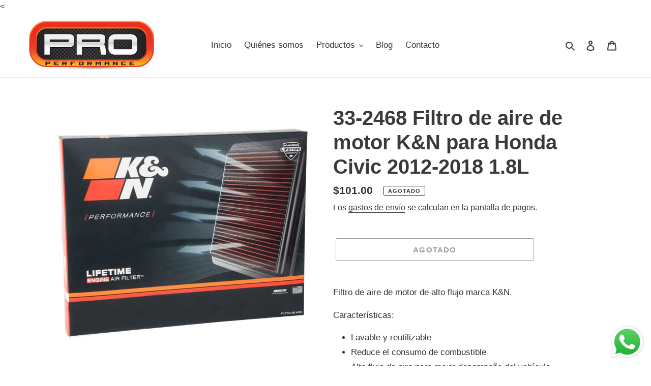

--- FILE ---
content_type: text/html; charset=utf-8
request_url: https://www.properformance.com.pa/products/filtro-de-aire-de-motor-k-n-para-honda-civic-2012-2018-1-8l
body_size: 33708
content:
<!doctype html>
<html class="no-js" lang="es">
<head><!--Content in content_for_header -->
<!--LayoutHub-Embed--><link rel="stylesheet" type="text/css" href="data:text/css;base64," media="all">
<!--LH--><!--/LayoutHub-Embed--><meta charset="utf-8">
  <meta http-equiv="X-UA-Compatible" content="IE=edge,chrome=1">
  <meta name="viewport" content="width=device-width,initial-scale=1">
  <meta name="theme-color" content="#3a3a3a">
<!-- Google Tag Manager -->
<script>(function(w,d,s,l,i){w[l]=w[l]||[];w[l].push({'gtm.start':
new Date().getTime(),event:'gtm.js'});var f=d.getElementsByTagName(s)[0],
j=d.createElement(s),dl=l!='dataLayer'?'&l='+l:'';j.async=true;j.src=
'https://www.googletagmanager.com/gtm.js?id='+i+dl;f.parentNode.insertBefore(j,f);
})(window,document,'script','dataLayer','GTM-P2R8H5DN');</script>
<!-- End Google Tag Manager --><link rel="canonical" href="https://www.properformance.com.pa/products/filtro-de-aire-de-motor-k-n-para-honda-civic-2012-2018-1-8l"><link rel="shortcut icon" href="//www.properformance.com.pa/cdn/shop/files/favicon_9d38f352-552c-4c99-9049-1b2f3e89fd83_32x32.jpg?v=1633623942" type="image/png"><title>33-2468 Filtro de aire de motor K&amp;N para Honda Civic 2012-2018 1.8L
&ndash; Pro Performance</title><meta name="description" content="Filtro de aire de motor de alto flujo marca K&amp;amp;N. Características: Lavable y reutilizable Reduce el consumo de combustible Alto flujo de aire para mejor desempeño del vehículo Mejora la respuesta de aceleración Aumenta entre 2 y 3 caballos de fuerza al motor Mejor filtrado que un filtro convencional Garantía limitad"><!-- /snippets/social-meta-tags.liquid -->




<meta property="og:site_name" content="Pro Performance">
<meta property="og:url" content="https://www.properformance.com.pa/products/filtro-de-aire-de-motor-k-n-para-honda-civic-2012-2018-1-8l">
<meta property="og:title" content="33-2468 Filtro de aire de motor K&amp;N para Honda Civic 2012-2018 1.8L">
<meta property="og:type" content="product">
<meta property="og:description" content="Filtro de aire de motor de alto flujo marca K&amp;amp;N. Características: Lavable y reutilizable Reduce el consumo de combustible Alto flujo de aire para mejor desempeño del vehículo Mejora la respuesta de aceleración Aumenta entre 2 y 3 caballos de fuerza al motor Mejor filtrado que un filtro convencional Garantía limitad">

  <meta property="og:price:amount" content="101.00">
  <meta property="og:price:currency" content="USD">

<meta property="og:image" content="http://www.properformance.com.pa/cdn/shop/products/12287_Angle_R1_22_6c4812d3-2e8b-4507-aaca-24af065cc131_1200x1200.jpg?v=1664999052"><meta property="og:image" content="http://www.properformance.com.pa/cdn/shop/products/33-2468_2_3c4257ed-9ea8-4913-980a-0c252927d582_1200x1200.jpg?v=1664999052"><meta property="og:image" content="http://www.properformance.com.pa/cdn/shop/products/ILLUS_Pnl_899_1ee9cd16-e0c9-489b-91f9-0a8421ed8be1_1200x1200.jpg?v=1664999052">
<meta property="og:image:secure_url" content="https://www.properformance.com.pa/cdn/shop/products/12287_Angle_R1_22_6c4812d3-2e8b-4507-aaca-24af065cc131_1200x1200.jpg?v=1664999052"><meta property="og:image:secure_url" content="https://www.properformance.com.pa/cdn/shop/products/33-2468_2_3c4257ed-9ea8-4913-980a-0c252927d582_1200x1200.jpg?v=1664999052"><meta property="og:image:secure_url" content="https://www.properformance.com.pa/cdn/shop/products/ILLUS_Pnl_899_1ee9cd16-e0c9-489b-91f9-0a8421ed8be1_1200x1200.jpg?v=1664999052">


  <meta name="twitter:site" content="@properformancep">

<meta name="twitter:card" content="summary_large_image">
<meta name="twitter:title" content="33-2468 Filtro de aire de motor K&amp;N para Honda Civic 2012-2018 1.8L">
<meta name="twitter:description" content="Filtro de aire de motor de alto flujo marca K&amp;amp;N. Características: Lavable y reutilizable Reduce el consumo de combustible Alto flujo de aire para mejor desempeño del vehículo Mejora la respuesta de aceleración Aumenta entre 2 y 3 caballos de fuerza al motor Mejor filtrado que un filtro convencional Garantía limitad">


  <link href="//www.properformance.com.pa/cdn/shop/t/1/assets/theme.scss.css?v=139158068040168557381764098185" rel="stylesheet" type="text/css" media="all" />

  <script>
    var theme = {
      breakpoints: {
        medium: 750,
        large: 990,
        widescreen: 1400
      },
      strings: {
        addToCart: "Agregar al carrito",
        soldOut: "Agotado",
        unavailable: "No disponible",
        regularPrice: "Precio habitual",
        salePrice: "Precio de venta",
        sale: "Oferta",
        fromLowestPrice: "de [price]",
        vendor: "Proveedor",
        showMore: "Ver más",
        showLess: "Mostrar menos",
        searchFor: "Buscar",
        addressError: "No se puede encontrar esa dirección",
        addressNoResults: "No results for that address",
        addressQueryLimit: "Se ha excedido el límite de uso de la API de Google . Considere la posibilidad de actualizar a un \u003ca href=\"https:\/\/developers.google.com\/maps\/premium\/usage-limits\"\u003ePlan Premium\u003c\/a\u003e.",
        authError: "Hubo un problema de autenticación con su cuenta de Google Maps.",
        newWindow: "Abre en una nueva ventana.",
        external: "Abre sitio externo.",
        newWindowExternal: "Abre sitio externo externo en una nueva ventana.",
        removeLabel: "Eliminar [product]",
        update: "Actualizar carrito",
        quantity: "Cantidad",
        discountedTotal: "Descuento total",
        regularTotal: "Precio regular total",
        priceColumn: "Ver la columna de Precio para detalles del descuento.",
        quantityMinimumMessage: "La cantidad debe ser 1 o más",
        cartError: "Se ha producido un error al actualizar tu carrito. Vuelve a intentarlo.",
        removedItemMessage: "Eliminó \u003cspan class=\"cart__removed-product-details\"\u003e([quantity]) [link]\u003c\/span\u003e de tu carrito de compra.",
        unitPrice: "Precio unitario",
        unitPriceSeparator: "por",
        oneCartCount: "1 artículo",
        otherCartCount: "[count] artículos",
        quantityLabel: "Cantidad: [count]",
        products: "Productos",
        loading: "Cargando",
        number_of_results: "[result_number] de [results_count]",
        number_of_results_found: "[results_count] resultados encontrados",
        one_result_found: "1 resultado encontrado"
      },
      moneyFormat: "${{amount}}",
      moneyFormatWithCurrency: "${{amount}} USD",
      settings: {
        predictiveSearchEnabled: true,
        predictiveSearchShowPrice: false,
        predictiveSearchShowVendor: false
      }
    }

    document.documentElement.className = document.documentElement.className.replace('no-js', 'js');
  </script><script src="//www.properformance.com.pa/cdn/shop/t/1/assets/lazysizes.js?v=94224023136283657951598554720" async="async"></script>
  <script src="//www.properformance.com.pa/cdn/shop/t/1/assets/vendor.js?v=73555340668197180491598554722" defer="defer"></script>
  <script src="//www.properformance.com.pa/cdn/shop/t/1/assets/theme.js?v=98135347482632758761598554721" defer="defer"></script>

  <script>window.performance && window.performance.mark && window.performance.mark('shopify.content_for_header.start');</script><meta name="google-site-verification" content="HZ3C6a8pX-3ZwfPx2ZYhpP2MIztyKHpX4S_3IJ-e7gk">
<meta name="google-site-verification" content="WdbUbVQGe75Wp7hmm87pcvXmWfHEZl-Rryb1MO3q_s0">
<meta name="facebook-domain-verification" content="i7zdr0o0tca0sjg41uz0iy15q36ldz">
<meta name="facebook-domain-verification" content="t06sln9w1ezu8c5hr39l33hu3o8xgg">
<meta id="shopify-digital-wallet" name="shopify-digital-wallet" content="/46548254876/digital_wallets/dialog">
<link rel="alternate" type="application/json+oembed" href="https://www.properformance.com.pa/products/filtro-de-aire-de-motor-k-n-para-honda-civic-2012-2018-1-8l.oembed">
<script async="async" src="/checkouts/internal/preloads.js?locale=es-PA"></script>
<script id="shopify-features" type="application/json">{"accessToken":"af254f8976a1b7cb7bca4a092f6f4dad","betas":["rich-media-storefront-analytics"],"domain":"www.properformance.com.pa","predictiveSearch":true,"shopId":46548254876,"locale":"es"}</script>
<script>var Shopify = Shopify || {};
Shopify.shop = "properformancepa.myshopify.com";
Shopify.locale = "es";
Shopify.currency = {"active":"USD","rate":"1.0"};
Shopify.country = "PA";
Shopify.theme = {"name":"Debut","id":109224165532,"schema_name":"Debut","schema_version":"17.1.0","theme_store_id":796,"role":"main"};
Shopify.theme.handle = "null";
Shopify.theme.style = {"id":null,"handle":null};
Shopify.cdnHost = "www.properformance.com.pa/cdn";
Shopify.routes = Shopify.routes || {};
Shopify.routes.root = "/";</script>
<script type="module">!function(o){(o.Shopify=o.Shopify||{}).modules=!0}(window);</script>
<script>!function(o){function n(){var o=[];function n(){o.push(Array.prototype.slice.apply(arguments))}return n.q=o,n}var t=o.Shopify=o.Shopify||{};t.loadFeatures=n(),t.autoloadFeatures=n()}(window);</script>
<script id="shop-js-analytics" type="application/json">{"pageType":"product"}</script>
<script defer="defer" async type="module" src="//www.properformance.com.pa/cdn/shopifycloud/shop-js/modules/v2/client.init-shop-cart-sync_BSQ69bm3.es.esm.js"></script>
<script defer="defer" async type="module" src="//www.properformance.com.pa/cdn/shopifycloud/shop-js/modules/v2/chunk.common_CIqZBrE6.esm.js"></script>
<script type="module">
  await import("//www.properformance.com.pa/cdn/shopifycloud/shop-js/modules/v2/client.init-shop-cart-sync_BSQ69bm3.es.esm.js");
await import("//www.properformance.com.pa/cdn/shopifycloud/shop-js/modules/v2/chunk.common_CIqZBrE6.esm.js");

  window.Shopify.SignInWithShop?.initShopCartSync?.({"fedCMEnabled":true,"windoidEnabled":true});

</script>
<script>(function() {
  var isLoaded = false;
  function asyncLoad() {
    if (isLoaded) return;
    isLoaded = true;
    var urls = ["https:\/\/app.layouthub.com\/shopify\/layouthub.js?shop=properformancepa.myshopify.com","https:\/\/chimpstatic.com\/mcjs-connected\/js\/users\/ead467ba36dfd2d95248584dc\/cd3ed159f7ee0572c95158513.js?shop=properformancepa.myshopify.com","https:\/\/sdks.automizely.com\/conversions\/v1\/conversions.js?app_connection_id=19ff770fcc7d442c88901d9a50cc9fb5\u0026mapped_org_id=4f6b9c6c5f007d40cde162be49008008_v1\u0026shop=properformancepa.myshopify.com","\/\/code.tidio.co\/ryi7shumen4qbcssvpklbts67unr35ms.js?shop=properformancepa.myshopify.com","\/\/cdn.shopify.com\/proxy\/938a7d2bfb48d8e710c4949d4f35a0ff3b374ccfdb10b767665ae6abc8c9a365\/cdn.shopify.com\/s\/files\/1\/0875\/2064\/files\/easystock-storefront-0.10.17.min.js?shop=properformancepa.myshopify.com\u0026sp-cache-control=cHVibGljLCBtYXgtYWdlPTkwMA"];
    for (var i = 0; i < urls.length; i++) {
      var s = document.createElement('script');
      s.type = 'text/javascript';
      s.async = true;
      s.src = urls[i];
      var x = document.getElementsByTagName('script')[0];
      x.parentNode.insertBefore(s, x);
    }
  };
  if(window.attachEvent) {
    window.attachEvent('onload', asyncLoad);
  } else {
    window.addEventListener('load', asyncLoad, false);
  }
})();</script>
<script id="__st">var __st={"a":46548254876,"offset":-18000,"reqid":"1c56234b-f478-4fb8-bdaf-80947d1b9972-1768879995","pageurl":"www.properformance.com.pa\/products\/filtro-de-aire-de-motor-k-n-para-honda-civic-2012-2018-1-8l","u":"3c3f3de93592","p":"product","rtyp":"product","rid":5716593672348};</script>
<script>window.ShopifyPaypalV4VisibilityTracking = true;</script>
<script id="captcha-bootstrap">!function(){'use strict';const t='contact',e='account',n='new_comment',o=[[t,t],['blogs',n],['comments',n],[t,'customer']],c=[[e,'customer_login'],[e,'guest_login'],[e,'recover_customer_password'],[e,'create_customer']],r=t=>t.map((([t,e])=>`form[action*='/${t}']:not([data-nocaptcha='true']) input[name='form_type'][value='${e}']`)).join(','),a=t=>()=>t?[...document.querySelectorAll(t)].map((t=>t.form)):[];function s(){const t=[...o],e=r(t);return a(e)}const i='password',u='form_key',d=['recaptcha-v3-token','g-recaptcha-response','h-captcha-response',i],f=()=>{try{return window.sessionStorage}catch{return}},m='__shopify_v',_=t=>t.elements[u];function p(t,e,n=!1){try{const o=window.sessionStorage,c=JSON.parse(o.getItem(e)),{data:r}=function(t){const{data:e,action:n}=t;return t[m]||n?{data:e,action:n}:{data:t,action:n}}(c);for(const[e,n]of Object.entries(r))t.elements[e]&&(t.elements[e].value=n);n&&o.removeItem(e)}catch(o){console.error('form repopulation failed',{error:o})}}const l='form_type',E='cptcha';function T(t){t.dataset[E]=!0}const w=window,h=w.document,L='Shopify',v='ce_forms',y='captcha';let A=!1;((t,e)=>{const n=(g='f06e6c50-85a8-45c8-87d0-21a2b65856fe',I='https://cdn.shopify.com/shopifycloud/storefront-forms-hcaptcha/ce_storefront_forms_captcha_hcaptcha.v1.5.2.iife.js',D={infoText:'Protegido por hCaptcha',privacyText:'Privacidad',termsText:'Términos'},(t,e,n)=>{const o=w[L][v],c=o.bindForm;if(c)return c(t,g,e,D).then(n);var r;o.q.push([[t,g,e,D],n]),r=I,A||(h.body.append(Object.assign(h.createElement('script'),{id:'captcha-provider',async:!0,src:r})),A=!0)});var g,I,D;w[L]=w[L]||{},w[L][v]=w[L][v]||{},w[L][v].q=[],w[L][y]=w[L][y]||{},w[L][y].protect=function(t,e){n(t,void 0,e),T(t)},Object.freeze(w[L][y]),function(t,e,n,w,h,L){const[v,y,A,g]=function(t,e,n){const i=e?o:[],u=t?c:[],d=[...i,...u],f=r(d),m=r(i),_=r(d.filter((([t,e])=>n.includes(e))));return[a(f),a(m),a(_),s()]}(w,h,L),I=t=>{const e=t.target;return e instanceof HTMLFormElement?e:e&&e.form},D=t=>v().includes(t);t.addEventListener('submit',(t=>{const e=I(t);if(!e)return;const n=D(e)&&!e.dataset.hcaptchaBound&&!e.dataset.recaptchaBound,o=_(e),c=g().includes(e)&&(!o||!o.value);(n||c)&&t.preventDefault(),c&&!n&&(function(t){try{if(!f())return;!function(t){const e=f();if(!e)return;const n=_(t);if(!n)return;const o=n.value;o&&e.removeItem(o)}(t);const e=Array.from(Array(32),(()=>Math.random().toString(36)[2])).join('');!function(t,e){_(t)||t.append(Object.assign(document.createElement('input'),{type:'hidden',name:u})),t.elements[u].value=e}(t,e),function(t,e){const n=f();if(!n)return;const o=[...t.querySelectorAll(`input[type='${i}']`)].map((({name:t})=>t)),c=[...d,...o],r={};for(const[a,s]of new FormData(t).entries())c.includes(a)||(r[a]=s);n.setItem(e,JSON.stringify({[m]:1,action:t.action,data:r}))}(t,e)}catch(e){console.error('failed to persist form',e)}}(e),e.submit())}));const S=(t,e)=>{t&&!t.dataset[E]&&(n(t,e.some((e=>e===t))),T(t))};for(const o of['focusin','change'])t.addEventListener(o,(t=>{const e=I(t);D(e)&&S(e,y())}));const B=e.get('form_key'),M=e.get(l),P=B&&M;t.addEventListener('DOMContentLoaded',(()=>{const t=y();if(P)for(const e of t)e.elements[l].value===M&&p(e,B);[...new Set([...A(),...v().filter((t=>'true'===t.dataset.shopifyCaptcha))])].forEach((e=>S(e,t)))}))}(h,new URLSearchParams(w.location.search),n,t,e,['guest_login'])})(!0,!0)}();</script>
<script integrity="sha256-4kQ18oKyAcykRKYeNunJcIwy7WH5gtpwJnB7kiuLZ1E=" data-source-attribution="shopify.loadfeatures" defer="defer" src="//www.properformance.com.pa/cdn/shopifycloud/storefront/assets/storefront/load_feature-a0a9edcb.js" crossorigin="anonymous"></script>
<script data-source-attribution="shopify.dynamic_checkout.dynamic.init">var Shopify=Shopify||{};Shopify.PaymentButton=Shopify.PaymentButton||{isStorefrontPortableWallets:!0,init:function(){window.Shopify.PaymentButton.init=function(){};var t=document.createElement("script");t.src="https://www.properformance.com.pa/cdn/shopifycloud/portable-wallets/latest/portable-wallets.es.js",t.type="module",document.head.appendChild(t)}};
</script>
<script data-source-attribution="shopify.dynamic_checkout.buyer_consent">
  function portableWalletsHideBuyerConsent(e){var t=document.getElementById("shopify-buyer-consent"),n=document.getElementById("shopify-subscription-policy-button");t&&n&&(t.classList.add("hidden"),t.setAttribute("aria-hidden","true"),n.removeEventListener("click",e))}function portableWalletsShowBuyerConsent(e){var t=document.getElementById("shopify-buyer-consent"),n=document.getElementById("shopify-subscription-policy-button");t&&n&&(t.classList.remove("hidden"),t.removeAttribute("aria-hidden"),n.addEventListener("click",e))}window.Shopify?.PaymentButton&&(window.Shopify.PaymentButton.hideBuyerConsent=portableWalletsHideBuyerConsent,window.Shopify.PaymentButton.showBuyerConsent=portableWalletsShowBuyerConsent);
</script>
<script>
  function portableWalletsCleanup(e){e&&e.src&&console.error("Failed to load portable wallets script "+e.src);var t=document.querySelectorAll("shopify-accelerated-checkout .shopify-payment-button__skeleton, shopify-accelerated-checkout-cart .wallet-cart-button__skeleton"),e=document.getElementById("shopify-buyer-consent");for(let e=0;e<t.length;e++)t[e].remove();e&&e.remove()}function portableWalletsNotLoadedAsModule(e){e instanceof ErrorEvent&&"string"==typeof e.message&&e.message.includes("import.meta")&&"string"==typeof e.filename&&e.filename.includes("portable-wallets")&&(window.removeEventListener("error",portableWalletsNotLoadedAsModule),window.Shopify.PaymentButton.failedToLoad=e,"loading"===document.readyState?document.addEventListener("DOMContentLoaded",window.Shopify.PaymentButton.init):window.Shopify.PaymentButton.init())}window.addEventListener("error",portableWalletsNotLoadedAsModule);
</script>

<script type="module" src="https://www.properformance.com.pa/cdn/shopifycloud/portable-wallets/latest/portable-wallets.es.js" onError="portableWalletsCleanup(this)" crossorigin="anonymous"></script>
<script nomodule>
  document.addEventListener("DOMContentLoaded", portableWalletsCleanup);
</script>

<link id="shopify-accelerated-checkout-styles" rel="stylesheet" media="screen" href="https://www.properformance.com.pa/cdn/shopifycloud/portable-wallets/latest/accelerated-checkout-backwards-compat.css" crossorigin="anonymous">
<style id="shopify-accelerated-checkout-cart">
        #shopify-buyer-consent {
  margin-top: 1em;
  display: inline-block;
  width: 100%;
}

#shopify-buyer-consent.hidden {
  display: none;
}

#shopify-subscription-policy-button {
  background: none;
  border: none;
  padding: 0;
  text-decoration: underline;
  font-size: inherit;
  cursor: pointer;
}

#shopify-subscription-policy-button::before {
  box-shadow: none;
}

      </style>

<script>window.performance && window.performance.mark && window.performance.mark('shopify.content_for_header.end');</script>
<!-- BEGIN app block: shopify://apps/judge-me-reviews/blocks/judgeme_core/61ccd3b1-a9f2-4160-9fe9-4fec8413e5d8 --><!-- Start of Judge.me Core -->






<link rel="dns-prefetch" href="https://cdnwidget.judge.me">
<link rel="dns-prefetch" href="https://cdn.judge.me">
<link rel="dns-prefetch" href="https://cdn1.judge.me">
<link rel="dns-prefetch" href="https://api.judge.me">

<script data-cfasync='false' class='jdgm-settings-script'>window.jdgmSettings={"pagination":5,"disable_web_reviews":false,"badge_no_review_text":"Sin reseñas","badge_n_reviews_text":"{{ n }} reseña/reseñas","hide_badge_preview_if_no_reviews":true,"badge_hide_text":false,"enforce_center_preview_badge":false,"widget_title":"Reseñas de Clientes","widget_open_form_text":"Escribir una reseña","widget_close_form_text":"Cancelar reseña","widget_refresh_page_text":"Actualizar página","widget_summary_text":"Basado en {{ number_of_reviews }} reseña/reseñas","widget_no_review_text":"Sé el primero en escribir una reseña","widget_name_field_text":"Nombre","widget_verified_name_field_text":"Nombre Verificado (público)","widget_name_placeholder_text":"Nombre","widget_required_field_error_text":"Este campo es obligatorio.","widget_email_field_text":"Dirección de correo electrónico","widget_verified_email_field_text":"Correo electrónico Verificado (privado, no se puede editar)","widget_email_placeholder_text":"Tu dirección de correo electrónico","widget_email_field_error_text":"Por favor, ingresa una dirección de correo electrónico válida.","widget_rating_field_text":"Calificación","widget_review_title_field_text":"Título de la Reseña","widget_review_title_placeholder_text":"Da un título a tu reseña","widget_review_body_field_text":"Contenido de la reseña","widget_review_body_placeholder_text":"Empieza a escribir aquí...","widget_pictures_field_text":"Imagen/Video (opcional)","widget_submit_review_text":"Enviar Reseña","widget_submit_verified_review_text":"Enviar Reseña Verificada","widget_submit_success_msg_with_auto_publish":"¡Gracias! Por favor, actualiza la página en unos momentos para ver tu reseña. Puedes eliminar o editar tu reseña iniciando sesión en \u003ca href='https://judge.me/login' target='_blank' rel='nofollow noopener'\u003eJudge.me\u003c/a\u003e","widget_submit_success_msg_no_auto_publish":"¡Gracias! Tu reseña se publicará tan pronto como sea aprobada por el administrador de la tienda. Puedes eliminar o editar tu reseña iniciando sesión en \u003ca href='https://judge.me/login' target='_blank' rel='nofollow noopener'\u003eJudge.me\u003c/a\u003e","widget_show_default_reviews_out_of_total_text":"Mostrando {{ n_reviews_shown }} de {{ n_reviews }} reseñas.","widget_show_all_link_text":"Mostrar todas","widget_show_less_link_text":"Mostrar menos","widget_author_said_text":"{{ reviewer_name }} dijo:","widget_days_text":"hace {{ n }} día/días","widget_weeks_text":"hace {{ n }} semana/semanas","widget_months_text":"hace {{ n }} mes/meses","widget_years_text":"hace {{ n }} año/años","widget_yesterday_text":"Ayer","widget_today_text":"Hoy","widget_replied_text":"\u003e\u003e {{ shop_name }} respondió:","widget_read_more_text":"Leer más","widget_reviewer_name_as_initial":"","widget_rating_filter_color":"#fbcd0a","widget_rating_filter_see_all_text":"Ver todas las reseñas","widget_sorting_most_recent_text":"Más Recientes","widget_sorting_highest_rating_text":"Mayor Calificación","widget_sorting_lowest_rating_text":"Menor Calificación","widget_sorting_with_pictures_text":"Solo Imágenes","widget_sorting_most_helpful_text":"Más Útiles","widget_open_question_form_text":"Hacer una pregunta","widget_reviews_subtab_text":"Reseñas","widget_questions_subtab_text":"Preguntas","widget_question_label_text":"Pregunta","widget_answer_label_text":"Respuesta","widget_question_placeholder_text":"Escribe tu pregunta aquí","widget_submit_question_text":"Enviar Pregunta","widget_question_submit_success_text":"¡Gracias por tu pregunta! Te notificaremos una vez que sea respondida.","verified_badge_text":"Verificado","verified_badge_bg_color":"","verified_badge_text_color":"","verified_badge_placement":"left-of-reviewer-name","widget_review_max_height":"","widget_hide_border":false,"widget_social_share":false,"widget_thumb":false,"widget_review_location_show":false,"widget_location_format":"","all_reviews_include_out_of_store_products":true,"all_reviews_out_of_store_text":"(fuera de la tienda)","all_reviews_pagination":100,"all_reviews_product_name_prefix_text":"sobre","enable_review_pictures":true,"enable_question_anwser":false,"widget_theme":"default","review_date_format":"mm/dd/yyyy","default_sort_method":"most-recent","widget_product_reviews_subtab_text":"Reseñas de Productos","widget_shop_reviews_subtab_text":"Reseñas de la Tienda","widget_other_products_reviews_text":"Reseñas para otros productos","widget_store_reviews_subtab_text":"Reseñas de la tienda","widget_no_store_reviews_text":"Esta tienda no ha recibido ninguna reseña todavía","widget_web_restriction_product_reviews_text":"Este producto no ha recibido ninguna reseña todavía","widget_no_items_text":"No se encontraron elementos","widget_show_more_text":"Mostrar más","widget_write_a_store_review_text":"Escribir una Reseña de la Tienda","widget_other_languages_heading":"Reseñas en Otros Idiomas","widget_translate_review_text":"Traducir reseña a {{ language }}","widget_translating_review_text":"Traduciendo...","widget_show_original_translation_text":"Mostrar original ({{ language }})","widget_translate_review_failed_text":"No se pudo traducir la reseña.","widget_translate_review_retry_text":"Reintentar","widget_translate_review_try_again_later_text":"Intentar más tarde","show_product_url_for_grouped_product":false,"widget_sorting_pictures_first_text":"Imágenes Primero","show_pictures_on_all_rev_page_mobile":false,"show_pictures_on_all_rev_page_desktop":false,"floating_tab_hide_mobile_install_preference":false,"floating_tab_button_name":"★ Reseñas","floating_tab_title":"Deja que los clientes hablen por nosotros","floating_tab_button_color":"","floating_tab_button_background_color":"","floating_tab_url":"","floating_tab_url_enabled":false,"floating_tab_tab_style":"text","all_reviews_text_badge_text":"Los clientes nos califican {{ shop.metafields.judgeme.all_reviews_rating | round: 1 }}/5 basado en {{ shop.metafields.judgeme.all_reviews_count }} reseñas.","all_reviews_text_badge_text_branded_style":"{{ shop.metafields.judgeme.all_reviews_rating | round: 1 }} de 5 estrellas basado en {{ shop.metafields.judgeme.all_reviews_count }} reseñas","is_all_reviews_text_badge_a_link":false,"show_stars_for_all_reviews_text_badge":false,"all_reviews_text_badge_url":"","all_reviews_text_style":"branded","all_reviews_text_color_style":"judgeme_brand_color","all_reviews_text_color":"#108474","all_reviews_text_show_jm_brand":false,"featured_carousel_show_header":true,"featured_carousel_title":"Deja que los clientes hablen por nosotros","testimonials_carousel_title":"Los clientes nos dicen","videos_carousel_title":"Historias de clientes reales","cards_carousel_title":"Los clientes nos dicen","featured_carousel_count_text":"de {{ n }} reseñas","featured_carousel_add_link_to_all_reviews_page":false,"featured_carousel_url":"","featured_carousel_show_images":true,"featured_carousel_autoslide_interval":5,"featured_carousel_arrows_on_the_sides":false,"featured_carousel_height":250,"featured_carousel_width":80,"featured_carousel_image_size":0,"featured_carousel_image_height":250,"featured_carousel_arrow_color":"#eeeeee","verified_count_badge_style":"branded","verified_count_badge_orientation":"horizontal","verified_count_badge_color_style":"judgeme_brand_color","verified_count_badge_color":"#108474","is_verified_count_badge_a_link":false,"verified_count_badge_url":"","verified_count_badge_show_jm_brand":true,"widget_rating_preset_default":5,"widget_first_sub_tab":"product-reviews","widget_show_histogram":true,"widget_histogram_use_custom_color":false,"widget_pagination_use_custom_color":false,"widget_star_use_custom_color":false,"widget_verified_badge_use_custom_color":false,"widget_write_review_use_custom_color":false,"picture_reminder_submit_button":"Upload Pictures","enable_review_videos":false,"mute_video_by_default":false,"widget_sorting_videos_first_text":"Videos Primero","widget_review_pending_text":"Pendiente","featured_carousel_items_for_large_screen":3,"social_share_options_order":"Facebook,Twitter","remove_microdata_snippet":false,"disable_json_ld":false,"enable_json_ld_products":false,"preview_badge_show_question_text":false,"preview_badge_no_question_text":"Sin preguntas","preview_badge_n_question_text":"{{ number_of_questions }} pregunta/preguntas","qa_badge_show_icon":false,"qa_badge_position":"same-row","remove_judgeme_branding":true,"widget_add_search_bar":false,"widget_search_bar_placeholder":"Buscar","widget_sorting_verified_only_text":"Solo verificadas","featured_carousel_theme":"default","featured_carousel_show_rating":true,"featured_carousel_show_title":true,"featured_carousel_show_body":true,"featured_carousel_show_date":false,"featured_carousel_show_reviewer":true,"featured_carousel_show_product":false,"featured_carousel_header_background_color":"#108474","featured_carousel_header_text_color":"#ffffff","featured_carousel_name_product_separator":"reviewed","featured_carousel_full_star_background":"#108474","featured_carousel_empty_star_background":"#dadada","featured_carousel_vertical_theme_background":"#f9fafb","featured_carousel_verified_badge_enable":true,"featured_carousel_verified_badge_color":"#108474","featured_carousel_border_style":"round","featured_carousel_review_line_length_limit":3,"featured_carousel_more_reviews_button_text":"Leer más reseñas","featured_carousel_view_product_button_text":"Ver producto","all_reviews_page_load_reviews_on":"scroll","all_reviews_page_load_more_text":"Cargar Más Reseñas","disable_fb_tab_reviews":false,"enable_ajax_cdn_cache":false,"widget_advanced_speed_features":5,"widget_public_name_text":"mostrado públicamente como","default_reviewer_name":"John Smith","default_reviewer_name_has_non_latin":true,"widget_reviewer_anonymous":"Anónimo","medals_widget_title":"Medallas de Reseñas Judge.me","medals_widget_background_color":"#f9fafb","medals_widget_position":"footer_all_pages","medals_widget_border_color":"#f9fafb","medals_widget_verified_text_position":"left","medals_widget_use_monochromatic_version":false,"medals_widget_elements_color":"#108474","show_reviewer_avatar":true,"widget_invalid_yt_video_url_error_text":"No es una URL de video de YouTube","widget_max_length_field_error_text":"Por favor, ingresa no más de {0} caracteres.","widget_show_country_flag":false,"widget_show_collected_via_shop_app":true,"widget_verified_by_shop_badge_style":"light","widget_verified_by_shop_text":"Verificado por la Tienda","widget_show_photo_gallery":false,"widget_load_with_code_splitting":true,"widget_ugc_install_preference":false,"widget_ugc_title":"Hecho por nosotros, Compartido por ti","widget_ugc_subtitle":"Etiquétanos para ver tu imagen destacada en nuestra página","widget_ugc_arrows_color":"#ffffff","widget_ugc_primary_button_text":"Comprar Ahora","widget_ugc_primary_button_background_color":"#108474","widget_ugc_primary_button_text_color":"#ffffff","widget_ugc_primary_button_border_width":"0","widget_ugc_primary_button_border_style":"none","widget_ugc_primary_button_border_color":"#108474","widget_ugc_primary_button_border_radius":"25","widget_ugc_secondary_button_text":"Cargar Más","widget_ugc_secondary_button_background_color":"#ffffff","widget_ugc_secondary_button_text_color":"#108474","widget_ugc_secondary_button_border_width":"2","widget_ugc_secondary_button_border_style":"solid","widget_ugc_secondary_button_border_color":"#108474","widget_ugc_secondary_button_border_radius":"25","widget_ugc_reviews_button_text":"Ver Reseñas","widget_ugc_reviews_button_background_color":"#ffffff","widget_ugc_reviews_button_text_color":"#108474","widget_ugc_reviews_button_border_width":"2","widget_ugc_reviews_button_border_style":"solid","widget_ugc_reviews_button_border_color":"#108474","widget_ugc_reviews_button_border_radius":"25","widget_ugc_reviews_button_link_to":"judgeme-reviews-page","widget_ugc_show_post_date":true,"widget_ugc_max_width":"800","widget_rating_metafield_value_type":true,"widget_primary_color":"#FF7106","widget_enable_secondary_color":false,"widget_secondary_color":"#edf5f5","widget_summary_average_rating_text":"{{ average_rating }} de 5","widget_media_grid_title":"Fotos y videos de clientes","widget_media_grid_see_more_text":"Ver más","widget_round_style":false,"widget_show_product_medals":true,"widget_verified_by_judgeme_text":"Verificado por Judge.me","widget_show_store_medals":true,"widget_verified_by_judgeme_text_in_store_medals":"Verificado por Judge.me","widget_media_field_exceed_quantity_message":"Lo sentimos, solo podemos aceptar {{ max_media }} para una reseña.","widget_media_field_exceed_limit_message":"{{ file_name }} es demasiado grande, por favor selecciona un {{ media_type }} menor a {{ size_limit }}MB.","widget_review_submitted_text":"¡Reseña Enviada!","widget_question_submitted_text":"¡Pregunta Enviada!","widget_close_form_text_question":"Cancelar","widget_write_your_answer_here_text":"Escribe tu respuesta aquí","widget_enabled_branded_link":true,"widget_show_collected_by_judgeme":false,"widget_reviewer_name_color":"","widget_write_review_text_color":"","widget_write_review_bg_color":"","widget_collected_by_judgeme_text":"recopilado por Judge.me","widget_pagination_type":"standard","widget_load_more_text":"Cargar Más","widget_load_more_color":"#108474","widget_full_review_text":"Reseña Completa","widget_read_more_reviews_text":"Leer Más Reseñas","widget_read_questions_text":"Leer Preguntas","widget_questions_and_answers_text":"Preguntas y Respuestas","widget_verified_by_text":"Verificado por","widget_verified_text":"Verificado","widget_number_of_reviews_text":"{{ number_of_reviews }} reseñas","widget_back_button_text":"Atrás","widget_next_button_text":"Siguiente","widget_custom_forms_filter_button":"Filtros","custom_forms_style":"horizontal","widget_show_review_information":false,"how_reviews_are_collected":"¿Cómo se recopilan las reseñas?","widget_show_review_keywords":false,"widget_gdpr_statement":"Cómo usamos tus datos: Solo te contactaremos sobre la reseña que dejaste, y solo si es necesario. Al enviar tu reseña, aceptas los \u003ca href='https://judge.me/terms' target='_blank' rel='nofollow noopener'\u003etérminos\u003c/a\u003e, \u003ca href='https://judge.me/privacy' target='_blank' rel='nofollow noopener'\u003eprivacidad\u003c/a\u003e y \u003ca href='https://judge.me/content-policy' target='_blank' rel='nofollow noopener'\u003epolíticas de contenido\u003c/a\u003e de Judge.me.","widget_multilingual_sorting_enabled":false,"widget_translate_review_content_enabled":false,"widget_translate_review_content_method":"manual","popup_widget_review_selection":"automatically_with_pictures","popup_widget_round_border_style":true,"popup_widget_show_title":true,"popup_widget_show_body":true,"popup_widget_show_reviewer":false,"popup_widget_show_product":true,"popup_widget_show_pictures":true,"popup_widget_use_review_picture":true,"popup_widget_show_on_home_page":true,"popup_widget_show_on_product_page":true,"popup_widget_show_on_collection_page":true,"popup_widget_show_on_cart_page":true,"popup_widget_position":"bottom_left","popup_widget_first_review_delay":5,"popup_widget_duration":5,"popup_widget_interval":5,"popup_widget_review_count":5,"popup_widget_hide_on_mobile":true,"review_snippet_widget_round_border_style":true,"review_snippet_widget_card_color":"#FFFFFF","review_snippet_widget_slider_arrows_background_color":"#FFFFFF","review_snippet_widget_slider_arrows_color":"#000000","review_snippet_widget_star_color":"#108474","show_product_variant":false,"all_reviews_product_variant_label_text":"Variante: ","widget_show_verified_branding":false,"widget_ai_summary_title":"Los clientes dicen","widget_ai_summary_disclaimer":"Resumen de reseñas impulsado por IA basado en reseñas recientes de clientes","widget_show_ai_summary":false,"widget_show_ai_summary_bg":false,"widget_show_review_title_input":true,"redirect_reviewers_invited_via_email":"external_form","request_store_review_after_product_review":false,"request_review_other_products_in_order":false,"review_form_color_scheme":"default","review_form_corner_style":"square","review_form_star_color":{},"review_form_text_color":"#333333","review_form_background_color":"#ffffff","review_form_field_background_color":"#fafafa","review_form_button_color":{},"review_form_button_text_color":"#ffffff","review_form_modal_overlay_color":"#000000","review_content_screen_title_text":"¿Cómo calificarías este producto?","review_content_introduction_text":"Nos encantaría que compartieras un poco sobre tu experiencia.","store_review_form_title_text":"¿Cómo calificarías esta tienda?","store_review_form_introduction_text":"Nos encantaría que compartieras un poco sobre tu experiencia.","show_review_guidance_text":true,"one_star_review_guidance_text":"Pobre","five_star_review_guidance_text":"Excelente","customer_information_screen_title_text":"Sobre ti","customer_information_introduction_text":"Por favor, cuéntanos más sobre ti.","custom_questions_screen_title_text":"Tu experiencia en más detalle","custom_questions_introduction_text":"Aquí hay algunas preguntas para ayudarnos a entender más sobre tu experiencia.","review_submitted_screen_title_text":"¡Gracias por tu reseña!","review_submitted_screen_thank_you_text":"La estamos procesando y aparecerá en la tienda pronto.","review_submitted_screen_email_verification_text":"Por favor, confirma tu correo electrónico haciendo clic en el enlace que acabamos de enviarte. Esto nos ayuda a mantener las reseñas auténticas.","review_submitted_request_store_review_text":"¿Te gustaría compartir tu experiencia de compra con nosotros?","review_submitted_review_other_products_text":"¿Te gustaría reseñar estos productos?","store_review_screen_title_text":"¿Te gustaría compartir tu experiencia de compra con nosotros?","store_review_introduction_text":"Valoramos tu opinión y la utilizamos para mejorar. Por favor, comparte cualquier pensamiento o sugerencia que tengas.","reviewer_media_screen_title_picture_text":"Compartir una foto","reviewer_media_introduction_picture_text":"Sube una foto para apoyar tu reseña.","reviewer_media_screen_title_video_text":"Compartir un video","reviewer_media_introduction_video_text":"Sube un video para apoyar tu reseña.","reviewer_media_screen_title_picture_or_video_text":"Compartir una foto o video","reviewer_media_introduction_picture_or_video_text":"Sube una foto o video para apoyar tu reseña.","reviewer_media_youtube_url_text":"Pega tu URL de Youtube aquí","advanced_settings_next_step_button_text":"Siguiente","advanced_settings_close_review_button_text":"Cerrar","modal_write_review_flow":false,"write_review_flow_required_text":"Obligatorio","write_review_flow_privacy_message_text":"Respetamos tu privacidad.","write_review_flow_anonymous_text":"Reseña como anónimo","write_review_flow_visibility_text":"No será visible para otros clientes.","write_review_flow_multiple_selection_help_text":"Selecciona tantos como quieras","write_review_flow_single_selection_help_text":"Selecciona una opción","write_review_flow_required_field_error_text":"Este campo es obligatorio","write_review_flow_invalid_email_error_text":"Por favor ingresa una dirección de correo válida","write_review_flow_max_length_error_text":"Máx. {{ max_length }} caracteres.","write_review_flow_media_upload_text":"\u003cb\u003eHaz clic para subir\u003c/b\u003e o arrastrar y soltar","write_review_flow_gdpr_statement":"Solo te contactaremos sobre tu reseña si es necesario. Al enviar tu reseña, aceptas nuestros \u003ca href='https://judge.me/terms' target='_blank' rel='nofollow noopener'\u003etérminos y condiciones\u003c/a\u003e y \u003ca href='https://judge.me/privacy' target='_blank' rel='nofollow noopener'\u003epolítica de privacidad\u003c/a\u003e.","rating_only_reviews_enabled":false,"show_negative_reviews_help_screen":false,"new_review_flow_help_screen_rating_threshold":3,"negative_review_resolution_screen_title_text":"Cuéntanos más","negative_review_resolution_text":"Tu experiencia es importante para nosotros. Si hubo problemas con tu compra, estamos aquí para ayudar. No dudes en contactarnos, nos encantaría la oportunidad de arreglar las cosas.","negative_review_resolution_button_text":"Contáctanos","negative_review_resolution_proceed_with_review_text":"Deja una reseña","negative_review_resolution_subject":"Problema con la compra de {{ shop_name }}.{{ order_name }}","preview_badge_collection_page_install_status":false,"widget_review_custom_css":"","preview_badge_custom_css":"","preview_badge_stars_count":"5-stars","featured_carousel_custom_css":"","floating_tab_custom_css":"","all_reviews_widget_custom_css":"","medals_widget_custom_css":"","verified_badge_custom_css":"","all_reviews_text_custom_css":"","transparency_badges_collected_via_store_invite":false,"transparency_badges_from_another_provider":false,"transparency_badges_collected_from_store_visitor":false,"transparency_badges_collected_by_verified_review_provider":false,"transparency_badges_earned_reward":false,"transparency_badges_collected_via_store_invite_text":"Reseña recopilada a través de una invitación al negocio","transparency_badges_from_another_provider_text":"Reseña recopilada de otro proveedor","transparency_badges_collected_from_store_visitor_text":"Reseña recopilada de un visitante del negocio","transparency_badges_written_in_google_text":"Reseña escrita en Google","transparency_badges_written_in_etsy_text":"Reseña escrita en Etsy","transparency_badges_written_in_shop_app_text":"Reseña escrita en Shop App","transparency_badges_earned_reward_text":"Reseña ganó una recompensa para una futura compra","product_review_widget_per_page":10,"widget_store_review_label_text":"Reseña de la tienda","checkout_comment_extension_title_on_product_page":"Customer Comments","checkout_comment_extension_num_latest_comment_show":5,"checkout_comment_extension_format":"name_and_timestamp","checkout_comment_customer_name":"last_initial","checkout_comment_comment_notification":true,"preview_badge_collection_page_install_preference":false,"preview_badge_home_page_install_preference":false,"preview_badge_product_page_install_preference":false,"review_widget_install_preference":"","review_carousel_install_preference":false,"floating_reviews_tab_install_preference":"none","verified_reviews_count_badge_install_preference":false,"all_reviews_text_install_preference":false,"review_widget_best_location":false,"judgeme_medals_install_preference":false,"review_widget_revamp_enabled":false,"review_widget_qna_enabled":false,"review_widget_header_theme":"minimal","review_widget_widget_title_enabled":true,"review_widget_header_text_size":"medium","review_widget_header_text_weight":"regular","review_widget_average_rating_style":"compact","review_widget_bar_chart_enabled":true,"review_widget_bar_chart_type":"numbers","review_widget_bar_chart_style":"standard","review_widget_expanded_media_gallery_enabled":false,"review_widget_reviews_section_theme":"standard","review_widget_image_style":"thumbnails","review_widget_review_image_ratio":"square","review_widget_stars_size":"medium","review_widget_verified_badge":"standard_text","review_widget_review_title_text_size":"medium","review_widget_review_text_size":"medium","review_widget_review_text_length":"medium","review_widget_number_of_columns_desktop":3,"review_widget_carousel_transition_speed":5,"review_widget_custom_questions_answers_display":"always","review_widget_button_text_color":"#FFFFFF","review_widget_text_color":"#000000","review_widget_lighter_text_color":"#7B7B7B","review_widget_corner_styling":"soft","review_widget_review_word_singular":"reseña","review_widget_review_word_plural":"reseñas","review_widget_voting_label":"¿Útil?","review_widget_shop_reply_label":"Respuesta de {{ shop_name }}:","review_widget_filters_title":"Filtros","qna_widget_question_word_singular":"Pregunta","qna_widget_question_word_plural":"Preguntas","qna_widget_answer_reply_label":"Respuesta de {{ answerer_name }}:","qna_content_screen_title_text":"Preguntar sobre este producto","qna_widget_question_required_field_error_text":"Por favor, ingrese su pregunta.","qna_widget_flow_gdpr_statement":"Solo te contactaremos sobre tu pregunta si es necesario. Al enviar tu pregunta, aceptas nuestros \u003ca href='https://judge.me/terms' target='_blank' rel='nofollow noopener'\u003etérminos y condiciones\u003c/a\u003e y \u003ca href='https://judge.me/privacy' target='_blank' rel='nofollow noopener'\u003epolítica de privacidad\u003c/a\u003e.","qna_widget_question_submitted_text":"¡Gracias por tu pregunta!","qna_widget_close_form_text_question":"Cerrar","qna_widget_question_submit_success_text":"Te informaremos por correo electrónico cuando te respondamos tu pregunta.","all_reviews_widget_v2025_enabled":false,"all_reviews_widget_v2025_header_theme":"default","all_reviews_widget_v2025_widget_title_enabled":true,"all_reviews_widget_v2025_header_text_size":"medium","all_reviews_widget_v2025_header_text_weight":"regular","all_reviews_widget_v2025_average_rating_style":"compact","all_reviews_widget_v2025_bar_chart_enabled":true,"all_reviews_widget_v2025_bar_chart_type":"numbers","all_reviews_widget_v2025_bar_chart_style":"standard","all_reviews_widget_v2025_expanded_media_gallery_enabled":false,"all_reviews_widget_v2025_show_store_medals":true,"all_reviews_widget_v2025_show_photo_gallery":true,"all_reviews_widget_v2025_show_review_keywords":false,"all_reviews_widget_v2025_show_ai_summary":false,"all_reviews_widget_v2025_show_ai_summary_bg":false,"all_reviews_widget_v2025_add_search_bar":false,"all_reviews_widget_v2025_default_sort_method":"most-recent","all_reviews_widget_v2025_reviews_per_page":10,"all_reviews_widget_v2025_reviews_section_theme":"default","all_reviews_widget_v2025_image_style":"thumbnails","all_reviews_widget_v2025_review_image_ratio":"square","all_reviews_widget_v2025_stars_size":"medium","all_reviews_widget_v2025_verified_badge":"bold_badge","all_reviews_widget_v2025_review_title_text_size":"medium","all_reviews_widget_v2025_review_text_size":"medium","all_reviews_widget_v2025_review_text_length":"medium","all_reviews_widget_v2025_number_of_columns_desktop":3,"all_reviews_widget_v2025_carousel_transition_speed":5,"all_reviews_widget_v2025_custom_questions_answers_display":"always","all_reviews_widget_v2025_show_product_variant":false,"all_reviews_widget_v2025_show_reviewer_avatar":true,"all_reviews_widget_v2025_reviewer_name_as_initial":"","all_reviews_widget_v2025_review_location_show":false,"all_reviews_widget_v2025_location_format":"","all_reviews_widget_v2025_show_country_flag":false,"all_reviews_widget_v2025_verified_by_shop_badge_style":"light","all_reviews_widget_v2025_social_share":false,"all_reviews_widget_v2025_social_share_options_order":"Facebook,Twitter,LinkedIn,Pinterest","all_reviews_widget_v2025_pagination_type":"standard","all_reviews_widget_v2025_button_text_color":"#FFFFFF","all_reviews_widget_v2025_text_color":"#000000","all_reviews_widget_v2025_lighter_text_color":"#7B7B7B","all_reviews_widget_v2025_corner_styling":"soft","all_reviews_widget_v2025_title":"Reseñas de clientes","all_reviews_widget_v2025_ai_summary_title":"Los clientes dicen sobre esta tienda","all_reviews_widget_v2025_no_review_text":"Sé el primero en escribir una reseña","platform":"shopify","branding_url":"https://app.judge.me/reviews","branding_text":"Desarrollado por Judge.me","locale":"en","reply_name":"Pro Performance","widget_version":"3.0","footer":true,"autopublish":true,"review_dates":true,"enable_custom_form":false,"shop_locale":"es","enable_multi_locales_translations":false,"show_review_title_input":true,"review_verification_email_status":"always","can_be_branded":false,"reply_name_text":"Pro Performance"};</script> <style class='jdgm-settings-style'>﻿.jdgm-xx{left:0}:root{--jdgm-primary-color: #FF7106;--jdgm-secondary-color: rgba(255,113,6,0.1);--jdgm-star-color: #FF7106;--jdgm-write-review-text-color: white;--jdgm-write-review-bg-color: #FF7106;--jdgm-paginate-color: #FF7106;--jdgm-border-radius: 0;--jdgm-reviewer-name-color: #FF7106}.jdgm-histogram__bar-content{background-color:#FF7106}.jdgm-rev[data-verified-buyer=true] .jdgm-rev__icon.jdgm-rev__icon:after,.jdgm-rev__buyer-badge.jdgm-rev__buyer-badge{color:white;background-color:#FF7106}.jdgm-review-widget--small .jdgm-gallery.jdgm-gallery .jdgm-gallery__thumbnail-link:nth-child(8) .jdgm-gallery__thumbnail-wrapper.jdgm-gallery__thumbnail-wrapper:before{content:"Ver más"}@media only screen and (min-width: 768px){.jdgm-gallery.jdgm-gallery .jdgm-gallery__thumbnail-link:nth-child(8) .jdgm-gallery__thumbnail-wrapper.jdgm-gallery__thumbnail-wrapper:before{content:"Ver más"}}.jdgm-prev-badge[data-average-rating='0.00']{display:none !important}.jdgm-author-all-initials{display:none !important}.jdgm-author-last-initial{display:none !important}.jdgm-rev-widg__title{visibility:hidden}.jdgm-rev-widg__summary-text{visibility:hidden}.jdgm-prev-badge__text{visibility:hidden}.jdgm-rev__prod-link-prefix:before{content:'sobre'}.jdgm-rev__variant-label:before{content:'Variante: '}.jdgm-rev__out-of-store-text:before{content:'(fuera de la tienda)'}@media only screen and (min-width: 768px){.jdgm-rev__pics .jdgm-rev_all-rev-page-picture-separator,.jdgm-rev__pics .jdgm-rev__product-picture{display:none}}@media only screen and (max-width: 768px){.jdgm-rev__pics .jdgm-rev_all-rev-page-picture-separator,.jdgm-rev__pics .jdgm-rev__product-picture{display:none}}.jdgm-preview-badge[data-template="product"]{display:none !important}.jdgm-preview-badge[data-template="collection"]{display:none !important}.jdgm-preview-badge[data-template="index"]{display:none !important}.jdgm-review-widget[data-from-snippet="true"]{display:none !important}.jdgm-verified-count-badget[data-from-snippet="true"]{display:none !important}.jdgm-carousel-wrapper[data-from-snippet="true"]{display:none !important}.jdgm-all-reviews-text[data-from-snippet="true"]{display:none !important}.jdgm-medals-section[data-from-snippet="true"]{display:none !important}.jdgm-ugc-media-wrapper[data-from-snippet="true"]{display:none !important}.jdgm-rev__transparency-badge[data-badge-type="review_collected_via_store_invitation"]{display:none !important}.jdgm-rev__transparency-badge[data-badge-type="review_collected_from_another_provider"]{display:none !important}.jdgm-rev__transparency-badge[data-badge-type="review_collected_from_store_visitor"]{display:none !important}.jdgm-rev__transparency-badge[data-badge-type="review_written_in_etsy"]{display:none !important}.jdgm-rev__transparency-badge[data-badge-type="review_written_in_google_business"]{display:none !important}.jdgm-rev__transparency-badge[data-badge-type="review_written_in_shop_app"]{display:none !important}.jdgm-rev__transparency-badge[data-badge-type="review_earned_for_future_purchase"]{display:none !important}.jdgm-review-snippet-widget .jdgm-rev-snippet-widget__cards-container .jdgm-rev-snippet-card{border-radius:8px;background:#fff}.jdgm-review-snippet-widget .jdgm-rev-snippet-widget__cards-container .jdgm-rev-snippet-card__rev-rating .jdgm-star{color:#108474}.jdgm-review-snippet-widget .jdgm-rev-snippet-widget__prev-btn,.jdgm-review-snippet-widget .jdgm-rev-snippet-widget__next-btn{border-radius:50%;background:#fff}.jdgm-review-snippet-widget .jdgm-rev-snippet-widget__prev-btn>svg,.jdgm-review-snippet-widget .jdgm-rev-snippet-widget__next-btn>svg{fill:#000}.jdgm-full-rev-modal.rev-snippet-widget .jm-mfp-container .jm-mfp-content,.jdgm-full-rev-modal.rev-snippet-widget .jm-mfp-container .jdgm-full-rev__icon,.jdgm-full-rev-modal.rev-snippet-widget .jm-mfp-container .jdgm-full-rev__pic-img,.jdgm-full-rev-modal.rev-snippet-widget .jm-mfp-container .jdgm-full-rev__reply{border-radius:8px}.jdgm-full-rev-modal.rev-snippet-widget .jm-mfp-container .jdgm-full-rev[data-verified-buyer="true"] .jdgm-full-rev__icon::after{border-radius:8px}.jdgm-full-rev-modal.rev-snippet-widget .jm-mfp-container .jdgm-full-rev .jdgm-rev__buyer-badge{border-radius:calc( 8px / 2 )}.jdgm-full-rev-modal.rev-snippet-widget .jm-mfp-container .jdgm-full-rev .jdgm-full-rev__replier::before{content:'Pro Performance'}.jdgm-full-rev-modal.rev-snippet-widget .jm-mfp-container .jdgm-full-rev .jdgm-full-rev__product-button{border-radius:calc( 8px * 6 )}
</style> <style class='jdgm-settings-style'></style>

  
  
  
  <style class='jdgm-miracle-styles'>
  @-webkit-keyframes jdgm-spin{0%{-webkit-transform:rotate(0deg);-ms-transform:rotate(0deg);transform:rotate(0deg)}100%{-webkit-transform:rotate(359deg);-ms-transform:rotate(359deg);transform:rotate(359deg)}}@keyframes jdgm-spin{0%{-webkit-transform:rotate(0deg);-ms-transform:rotate(0deg);transform:rotate(0deg)}100%{-webkit-transform:rotate(359deg);-ms-transform:rotate(359deg);transform:rotate(359deg)}}@font-face{font-family:'JudgemeStar';src:url("[data-uri]") format("woff");font-weight:normal;font-style:normal}.jdgm-star{font-family:'JudgemeStar';display:inline !important;text-decoration:none !important;padding:0 4px 0 0 !important;margin:0 !important;font-weight:bold;opacity:1;-webkit-font-smoothing:antialiased;-moz-osx-font-smoothing:grayscale}.jdgm-star:hover{opacity:1}.jdgm-star:last-of-type{padding:0 !important}.jdgm-star.jdgm--on:before{content:"\e000"}.jdgm-star.jdgm--off:before{content:"\e001"}.jdgm-star.jdgm--half:before{content:"\e002"}.jdgm-widget *{margin:0;line-height:1.4;-webkit-box-sizing:border-box;-moz-box-sizing:border-box;box-sizing:border-box;-webkit-overflow-scrolling:touch}.jdgm-hidden{display:none !important;visibility:hidden !important}.jdgm-temp-hidden{display:none}.jdgm-spinner{width:40px;height:40px;margin:auto;border-radius:50%;border-top:2px solid #eee;border-right:2px solid #eee;border-bottom:2px solid #eee;border-left:2px solid #ccc;-webkit-animation:jdgm-spin 0.8s infinite linear;animation:jdgm-spin 0.8s infinite linear}.jdgm-spinner:empty{display:block}.jdgm-prev-badge{display:block !important}

</style>


  
  
   


<script data-cfasync='false' class='jdgm-script'>
!function(e){window.jdgm=window.jdgm||{},jdgm.CDN_HOST="https://cdnwidget.judge.me/",jdgm.CDN_HOST_ALT="https://cdn2.judge.me/cdn/widget_frontend/",jdgm.API_HOST="https://api.judge.me/",jdgm.CDN_BASE_URL="https://cdn.shopify.com/extensions/019bd8d1-7316-7084-ad16-a5cae1fbcea4/judgeme-extensions-298/assets/",
jdgm.docReady=function(d){(e.attachEvent?"complete"===e.readyState:"loading"!==e.readyState)?
setTimeout(d,0):e.addEventListener("DOMContentLoaded",d)},jdgm.loadCSS=function(d,t,o,a){
!o&&jdgm.loadCSS.requestedUrls.indexOf(d)>=0||(jdgm.loadCSS.requestedUrls.push(d),
(a=e.createElement("link")).rel="stylesheet",a.class="jdgm-stylesheet",a.media="nope!",
a.href=d,a.onload=function(){this.media="all",t&&setTimeout(t)},e.body.appendChild(a))},
jdgm.loadCSS.requestedUrls=[],jdgm.loadJS=function(e,d){var t=new XMLHttpRequest;
t.onreadystatechange=function(){4===t.readyState&&(Function(t.response)(),d&&d(t.response))},
t.open("GET",e),t.onerror=function(){if(e.indexOf(jdgm.CDN_HOST)===0&&jdgm.CDN_HOST_ALT!==jdgm.CDN_HOST){var f=e.replace(jdgm.CDN_HOST,jdgm.CDN_HOST_ALT);jdgm.loadJS(f,d)}},t.send()},jdgm.docReady((function(){(window.jdgmLoadCSS||e.querySelectorAll(
".jdgm-widget, .jdgm-all-reviews-page").length>0)&&(jdgmSettings.widget_load_with_code_splitting?
parseFloat(jdgmSettings.widget_version)>=3?jdgm.loadCSS(jdgm.CDN_HOST+"widget_v3/base.css"):
jdgm.loadCSS(jdgm.CDN_HOST+"widget/base.css"):jdgm.loadCSS(jdgm.CDN_HOST+"shopify_v2.css"),
jdgm.loadJS(jdgm.CDN_HOST+"loa"+"der.js"))}))}(document);
</script>
<noscript><link rel="stylesheet" type="text/css" media="all" href="https://cdnwidget.judge.me/shopify_v2.css"></noscript>

<!-- BEGIN app snippet: theme_fix_tags --><script>
  (function() {
    var jdgmThemeFixes = null;
    if (!jdgmThemeFixes) return;
    var thisThemeFix = jdgmThemeFixes[Shopify.theme.id];
    if (!thisThemeFix) return;

    if (thisThemeFix.html) {
      document.addEventListener("DOMContentLoaded", function() {
        var htmlDiv = document.createElement('div');
        htmlDiv.classList.add('jdgm-theme-fix-html');
        htmlDiv.innerHTML = thisThemeFix.html;
        document.body.append(htmlDiv);
      });
    };

    if (thisThemeFix.css) {
      var styleTag = document.createElement('style');
      styleTag.classList.add('jdgm-theme-fix-style');
      styleTag.innerHTML = thisThemeFix.css;
      document.head.append(styleTag);
    };

    if (thisThemeFix.js) {
      var scriptTag = document.createElement('script');
      scriptTag.classList.add('jdgm-theme-fix-script');
      scriptTag.innerHTML = thisThemeFix.js;
      document.head.append(scriptTag);
    };
  })();
</script>
<!-- END app snippet -->
<!-- End of Judge.me Core -->



<!-- END app block --><script src="https://cdn.shopify.com/extensions/19689677-6488-4a31-adf3-fcf4359c5fd9/forms-2295/assets/shopify-forms-loader.js" type="text/javascript" defer="defer"></script>
<script src="https://cdn.shopify.com/extensions/019bd8d1-7316-7084-ad16-a5cae1fbcea4/judgeme-extensions-298/assets/loader.js" type="text/javascript" defer="defer"></script>
<script src="https://cdn.shopify.com/extensions/019b6dda-9f81-7c8b-b5f5-7756ae4a26fb/dondy-whatsapp-chat-widget-85/assets/ChatBubble.js" type="text/javascript" defer="defer"></script>
<link href="https://cdn.shopify.com/extensions/019b6dda-9f81-7c8b-b5f5-7756ae4a26fb/dondy-whatsapp-chat-widget-85/assets/ChatBubble.css" rel="stylesheet" type="text/css" media="all">
<link href="https://monorail-edge.shopifysvc.com" rel="dns-prefetch">
<script>(function(){if ("sendBeacon" in navigator && "performance" in window) {try {var session_token_from_headers = performance.getEntriesByType('navigation')[0].serverTiming.find(x => x.name == '_s').description;} catch {var session_token_from_headers = undefined;}var session_cookie_matches = document.cookie.match(/_shopify_s=([^;]*)/);var session_token_from_cookie = session_cookie_matches && session_cookie_matches.length === 2 ? session_cookie_matches[1] : "";var session_token = session_token_from_headers || session_token_from_cookie || "";function handle_abandonment_event(e) {var entries = performance.getEntries().filter(function(entry) {return /monorail-edge.shopifysvc.com/.test(entry.name);});if (!window.abandonment_tracked && entries.length === 0) {window.abandonment_tracked = true;var currentMs = Date.now();var navigation_start = performance.timing.navigationStart;var payload = {shop_id: 46548254876,url: window.location.href,navigation_start,duration: currentMs - navigation_start,session_token,page_type: "product"};window.navigator.sendBeacon("https://monorail-edge.shopifysvc.com/v1/produce", JSON.stringify({schema_id: "online_store_buyer_site_abandonment/1.1",payload: payload,metadata: {event_created_at_ms: currentMs,event_sent_at_ms: currentMs}}));}}window.addEventListener('pagehide', handle_abandonment_event);}}());</script>
<script id="web-pixels-manager-setup">(function e(e,d,r,n,o){if(void 0===o&&(o={}),!Boolean(null===(a=null===(i=window.Shopify)||void 0===i?void 0:i.analytics)||void 0===a?void 0:a.replayQueue)){var i,a;window.Shopify=window.Shopify||{};var t=window.Shopify;t.analytics=t.analytics||{};var s=t.analytics;s.replayQueue=[],s.publish=function(e,d,r){return s.replayQueue.push([e,d,r]),!0};try{self.performance.mark("wpm:start")}catch(e){}var l=function(){var e={modern:/Edge?\/(1{2}[4-9]|1[2-9]\d|[2-9]\d{2}|\d{4,})\.\d+(\.\d+|)|Firefox\/(1{2}[4-9]|1[2-9]\d|[2-9]\d{2}|\d{4,})\.\d+(\.\d+|)|Chrom(ium|e)\/(9{2}|\d{3,})\.\d+(\.\d+|)|(Maci|X1{2}).+ Version\/(15\.\d+|(1[6-9]|[2-9]\d|\d{3,})\.\d+)([,.]\d+|)( \(\w+\)|)( Mobile\/\w+|) Safari\/|Chrome.+OPR\/(9{2}|\d{3,})\.\d+\.\d+|(CPU[ +]OS|iPhone[ +]OS|CPU[ +]iPhone|CPU IPhone OS|CPU iPad OS)[ +]+(15[._]\d+|(1[6-9]|[2-9]\d|\d{3,})[._]\d+)([._]\d+|)|Android:?[ /-](13[3-9]|1[4-9]\d|[2-9]\d{2}|\d{4,})(\.\d+|)(\.\d+|)|Android.+Firefox\/(13[5-9]|1[4-9]\d|[2-9]\d{2}|\d{4,})\.\d+(\.\d+|)|Android.+Chrom(ium|e)\/(13[3-9]|1[4-9]\d|[2-9]\d{2}|\d{4,})\.\d+(\.\d+|)|SamsungBrowser\/([2-9]\d|\d{3,})\.\d+/,legacy:/Edge?\/(1[6-9]|[2-9]\d|\d{3,})\.\d+(\.\d+|)|Firefox\/(5[4-9]|[6-9]\d|\d{3,})\.\d+(\.\d+|)|Chrom(ium|e)\/(5[1-9]|[6-9]\d|\d{3,})\.\d+(\.\d+|)([\d.]+$|.*Safari\/(?![\d.]+ Edge\/[\d.]+$))|(Maci|X1{2}).+ Version\/(10\.\d+|(1[1-9]|[2-9]\d|\d{3,})\.\d+)([,.]\d+|)( \(\w+\)|)( Mobile\/\w+|) Safari\/|Chrome.+OPR\/(3[89]|[4-9]\d|\d{3,})\.\d+\.\d+|(CPU[ +]OS|iPhone[ +]OS|CPU[ +]iPhone|CPU IPhone OS|CPU iPad OS)[ +]+(10[._]\d+|(1[1-9]|[2-9]\d|\d{3,})[._]\d+)([._]\d+|)|Android:?[ /-](13[3-9]|1[4-9]\d|[2-9]\d{2}|\d{4,})(\.\d+|)(\.\d+|)|Mobile Safari.+OPR\/([89]\d|\d{3,})\.\d+\.\d+|Android.+Firefox\/(13[5-9]|1[4-9]\d|[2-9]\d{2}|\d{4,})\.\d+(\.\d+|)|Android.+Chrom(ium|e)\/(13[3-9]|1[4-9]\d|[2-9]\d{2}|\d{4,})\.\d+(\.\d+|)|Android.+(UC? ?Browser|UCWEB|U3)[ /]?(15\.([5-9]|\d{2,})|(1[6-9]|[2-9]\d|\d{3,})\.\d+)\.\d+|SamsungBrowser\/(5\.\d+|([6-9]|\d{2,})\.\d+)|Android.+MQ{2}Browser\/(14(\.(9|\d{2,})|)|(1[5-9]|[2-9]\d|\d{3,})(\.\d+|))(\.\d+|)|K[Aa][Ii]OS\/(3\.\d+|([4-9]|\d{2,})\.\d+)(\.\d+|)/},d=e.modern,r=e.legacy,n=navigator.userAgent;return n.match(d)?"modern":n.match(r)?"legacy":"unknown"}(),u="modern"===l?"modern":"legacy",c=(null!=n?n:{modern:"",legacy:""})[u],f=function(e){return[e.baseUrl,"/wpm","/b",e.hashVersion,"modern"===e.buildTarget?"m":"l",".js"].join("")}({baseUrl:d,hashVersion:r,buildTarget:u}),m=function(e){var d=e.version,r=e.bundleTarget,n=e.surface,o=e.pageUrl,i=e.monorailEndpoint;return{emit:function(e){var a=e.status,t=e.errorMsg,s=(new Date).getTime(),l=JSON.stringify({metadata:{event_sent_at_ms:s},events:[{schema_id:"web_pixels_manager_load/3.1",payload:{version:d,bundle_target:r,page_url:o,status:a,surface:n,error_msg:t},metadata:{event_created_at_ms:s}}]});if(!i)return console&&console.warn&&console.warn("[Web Pixels Manager] No Monorail endpoint provided, skipping logging."),!1;try{return self.navigator.sendBeacon.bind(self.navigator)(i,l)}catch(e){}var u=new XMLHttpRequest;try{return u.open("POST",i,!0),u.setRequestHeader("Content-Type","text/plain"),u.send(l),!0}catch(e){return console&&console.warn&&console.warn("[Web Pixels Manager] Got an unhandled error while logging to Monorail."),!1}}}}({version:r,bundleTarget:l,surface:e.surface,pageUrl:self.location.href,monorailEndpoint:e.monorailEndpoint});try{o.browserTarget=l,function(e){var d=e.src,r=e.async,n=void 0===r||r,o=e.onload,i=e.onerror,a=e.sri,t=e.scriptDataAttributes,s=void 0===t?{}:t,l=document.createElement("script"),u=document.querySelector("head"),c=document.querySelector("body");if(l.async=n,l.src=d,a&&(l.integrity=a,l.crossOrigin="anonymous"),s)for(var f in s)if(Object.prototype.hasOwnProperty.call(s,f))try{l.dataset[f]=s[f]}catch(e){}if(o&&l.addEventListener("load",o),i&&l.addEventListener("error",i),u)u.appendChild(l);else{if(!c)throw new Error("Did not find a head or body element to append the script");c.appendChild(l)}}({src:f,async:!0,onload:function(){if(!function(){var e,d;return Boolean(null===(d=null===(e=window.Shopify)||void 0===e?void 0:e.analytics)||void 0===d?void 0:d.initialized)}()){var d=window.webPixelsManager.init(e)||void 0;if(d){var r=window.Shopify.analytics;r.replayQueue.forEach((function(e){var r=e[0],n=e[1],o=e[2];d.publishCustomEvent(r,n,o)})),r.replayQueue=[],r.publish=d.publishCustomEvent,r.visitor=d.visitor,r.initialized=!0}}},onerror:function(){return m.emit({status:"failed",errorMsg:"".concat(f," has failed to load")})},sri:function(e){var d=/^sha384-[A-Za-z0-9+/=]+$/;return"string"==typeof e&&d.test(e)}(c)?c:"",scriptDataAttributes:o}),m.emit({status:"loading"})}catch(e){m.emit({status:"failed",errorMsg:(null==e?void 0:e.message)||"Unknown error"})}}})({shopId: 46548254876,storefrontBaseUrl: "https://www.properformance.com.pa",extensionsBaseUrl: "https://extensions.shopifycdn.com/cdn/shopifycloud/web-pixels-manager",monorailEndpoint: "https://monorail-edge.shopifysvc.com/unstable/produce_batch",surface: "storefront-renderer",enabledBetaFlags: ["2dca8a86"],webPixelsConfigList: [{"id":"905412857","configuration":"{\"hashed_organization_id\":\"4f6b9c6c5f007d40cde162be49008008_v1\",\"app_key\":\"properformancepa\",\"allow_collect_personal_data\":\"true\"}","eventPayloadVersion":"v1","runtimeContext":"STRICT","scriptVersion":"6f6660f15c595d517f203f6e1abcb171","type":"APP","apiClientId":2814809,"privacyPurposes":["ANALYTICS","MARKETING","SALE_OF_DATA"],"dataSharingAdjustments":{"protectedCustomerApprovalScopes":["read_customer_address","read_customer_email","read_customer_name","read_customer_personal_data","read_customer_phone"]}},{"id":"504922361","configuration":"{\"config\":\"{\\\"pixel_id\\\":\\\"G-BX4H1BK3CW\\\",\\\"target_country\\\":\\\"EC\\\",\\\"gtag_events\\\":[{\\\"type\\\":\\\"search\\\",\\\"action_label\\\":[\\\"G-BX4H1BK3CW\\\",\\\"AW-878519380\\\/XKEDCKX99d8BENTI9KID\\\"]},{\\\"type\\\":\\\"begin_checkout\\\",\\\"action_label\\\":[\\\"G-BX4H1BK3CW\\\",\\\"AW-878519380\\\/WcACCKL99d8BENTI9KID\\\"]},{\\\"type\\\":\\\"view_item\\\",\\\"action_label\\\":[\\\"G-BX4H1BK3CW\\\",\\\"AW-878519380\\\/YKMFCJz99d8BENTI9KID\\\",\\\"MC-9HNGFNCNKP\\\"]},{\\\"type\\\":\\\"purchase\\\",\\\"action_label\\\":[\\\"G-BX4H1BK3CW\\\",\\\"AW-878519380\\\/by9zCJn99d8BENTI9KID\\\",\\\"MC-9HNGFNCNKP\\\"]},{\\\"type\\\":\\\"page_view\\\",\\\"action_label\\\":[\\\"G-BX4H1BK3CW\\\",\\\"AW-878519380\\\/k4H4CJb99d8BENTI9KID\\\",\\\"MC-9HNGFNCNKP\\\"]},{\\\"type\\\":\\\"add_payment_info\\\",\\\"action_label\\\":[\\\"G-BX4H1BK3CW\\\",\\\"AW-878519380\\\/oIuJCKj99d8BENTI9KID\\\"]},{\\\"type\\\":\\\"add_to_cart\\\",\\\"action_label\\\":[\\\"G-BX4H1BK3CW\\\",\\\"AW-878519380\\\/eOTTCJ_99d8BENTI9KID\\\"]}],\\\"enable_monitoring_mode\\\":false}\"}","eventPayloadVersion":"v1","runtimeContext":"OPEN","scriptVersion":"b2a88bafab3e21179ed38636efcd8a93","type":"APP","apiClientId":1780363,"privacyPurposes":[],"dataSharingAdjustments":{"protectedCustomerApprovalScopes":["read_customer_address","read_customer_email","read_customer_name","read_customer_personal_data","read_customer_phone"]}},{"id":"241434873","configuration":"{\"pixel_id\":\"568439950576943\",\"pixel_type\":\"facebook_pixel\",\"metaapp_system_user_token\":\"-\"}","eventPayloadVersion":"v1","runtimeContext":"OPEN","scriptVersion":"ca16bc87fe92b6042fbaa3acc2fbdaa6","type":"APP","apiClientId":2329312,"privacyPurposes":["ANALYTICS","MARKETING","SALE_OF_DATA"],"dataSharingAdjustments":{"protectedCustomerApprovalScopes":["read_customer_address","read_customer_email","read_customer_name","read_customer_personal_data","read_customer_phone"]}},{"id":"shopify-app-pixel","configuration":"{}","eventPayloadVersion":"v1","runtimeContext":"STRICT","scriptVersion":"0450","apiClientId":"shopify-pixel","type":"APP","privacyPurposes":["ANALYTICS","MARKETING"]},{"id":"shopify-custom-pixel","eventPayloadVersion":"v1","runtimeContext":"LAX","scriptVersion":"0450","apiClientId":"shopify-pixel","type":"CUSTOM","privacyPurposes":["ANALYTICS","MARKETING"]}],isMerchantRequest: false,initData: {"shop":{"name":"Pro Performance","paymentSettings":{"currencyCode":"USD"},"myshopifyDomain":"properformancepa.myshopify.com","countryCode":"PA","storefrontUrl":"https:\/\/www.properformance.com.pa"},"customer":null,"cart":null,"checkout":null,"productVariants":[{"price":{"amount":101.0,"currencyCode":"USD"},"product":{"title":"33-2468 Filtro de aire de motor K\u0026N para Honda Civic 2012-2018 1.8L","vendor":"K\u0026N","id":"5716593672348","untranslatedTitle":"33-2468 Filtro de aire de motor K\u0026N para Honda Civic 2012-2018 1.8L","url":"\/products\/filtro-de-aire-de-motor-k-n-para-honda-civic-2012-2018-1-8l","type":"Filtros de aire Motor"},"id":"36342894559388","image":{"src":"\/\/www.properformance.com.pa\/cdn\/shop\/products\/12287_Angle_R1_22_6c4812d3-2e8b-4507-aaca-24af065cc131.jpg?v=1664999052"},"sku":"KN0213","title":"Default Title","untranslatedTitle":"Default Title"}],"purchasingCompany":null},},"https://www.properformance.com.pa/cdn","fcfee988w5aeb613cpc8e4bc33m6693e112",{"modern":"","legacy":""},{"shopId":"46548254876","storefrontBaseUrl":"https:\/\/www.properformance.com.pa","extensionBaseUrl":"https:\/\/extensions.shopifycdn.com\/cdn\/shopifycloud\/web-pixels-manager","surface":"storefront-renderer","enabledBetaFlags":"[\"2dca8a86\"]","isMerchantRequest":"false","hashVersion":"fcfee988w5aeb613cpc8e4bc33m6693e112","publish":"custom","events":"[[\"page_viewed\",{}],[\"product_viewed\",{\"productVariant\":{\"price\":{\"amount\":101.0,\"currencyCode\":\"USD\"},\"product\":{\"title\":\"33-2468 Filtro de aire de motor K\u0026N para Honda Civic 2012-2018 1.8L\",\"vendor\":\"K\u0026N\",\"id\":\"5716593672348\",\"untranslatedTitle\":\"33-2468 Filtro de aire de motor K\u0026N para Honda Civic 2012-2018 1.8L\",\"url\":\"\/products\/filtro-de-aire-de-motor-k-n-para-honda-civic-2012-2018-1-8l\",\"type\":\"Filtros de aire Motor\"},\"id\":\"36342894559388\",\"image\":{\"src\":\"\/\/www.properformance.com.pa\/cdn\/shop\/products\/12287_Angle_R1_22_6c4812d3-2e8b-4507-aaca-24af065cc131.jpg?v=1664999052\"},\"sku\":\"KN0213\",\"title\":\"Default Title\",\"untranslatedTitle\":\"Default Title\"}}]]"});</script><script>
  window.ShopifyAnalytics = window.ShopifyAnalytics || {};
  window.ShopifyAnalytics.meta = window.ShopifyAnalytics.meta || {};
  window.ShopifyAnalytics.meta.currency = 'USD';
  var meta = {"product":{"id":5716593672348,"gid":"gid:\/\/shopify\/Product\/5716593672348","vendor":"K\u0026N","type":"Filtros de aire Motor","handle":"filtro-de-aire-de-motor-k-n-para-honda-civic-2012-2018-1-8l","variants":[{"id":36342894559388,"price":10100,"name":"33-2468 Filtro de aire de motor K\u0026N para Honda Civic 2012-2018 1.8L","public_title":null,"sku":"KN0213"}],"remote":false},"page":{"pageType":"product","resourceType":"product","resourceId":5716593672348,"requestId":"1c56234b-f478-4fb8-bdaf-80947d1b9972-1768879995"}};
  for (var attr in meta) {
    window.ShopifyAnalytics.meta[attr] = meta[attr];
  }
</script>
<script class="analytics">
  (function () {
    var customDocumentWrite = function(content) {
      var jquery = null;

      if (window.jQuery) {
        jquery = window.jQuery;
      } else if (window.Checkout && window.Checkout.$) {
        jquery = window.Checkout.$;
      }

      if (jquery) {
        jquery('body').append(content);
      }
    };

    var hasLoggedConversion = function(token) {
      if (token) {
        return document.cookie.indexOf('loggedConversion=' + token) !== -1;
      }
      return false;
    }

    var setCookieIfConversion = function(token) {
      if (token) {
        var twoMonthsFromNow = new Date(Date.now());
        twoMonthsFromNow.setMonth(twoMonthsFromNow.getMonth() + 2);

        document.cookie = 'loggedConversion=' + token + '; expires=' + twoMonthsFromNow;
      }
    }

    var trekkie = window.ShopifyAnalytics.lib = window.trekkie = window.trekkie || [];
    if (trekkie.integrations) {
      return;
    }
    trekkie.methods = [
      'identify',
      'page',
      'ready',
      'track',
      'trackForm',
      'trackLink'
    ];
    trekkie.factory = function(method) {
      return function() {
        var args = Array.prototype.slice.call(arguments);
        args.unshift(method);
        trekkie.push(args);
        return trekkie;
      };
    };
    for (var i = 0; i < trekkie.methods.length; i++) {
      var key = trekkie.methods[i];
      trekkie[key] = trekkie.factory(key);
    }
    trekkie.load = function(config) {
      trekkie.config = config || {};
      trekkie.config.initialDocumentCookie = document.cookie;
      var first = document.getElementsByTagName('script')[0];
      var script = document.createElement('script');
      script.type = 'text/javascript';
      script.onerror = function(e) {
        var scriptFallback = document.createElement('script');
        scriptFallback.type = 'text/javascript';
        scriptFallback.onerror = function(error) {
                var Monorail = {
      produce: function produce(monorailDomain, schemaId, payload) {
        var currentMs = new Date().getTime();
        var event = {
          schema_id: schemaId,
          payload: payload,
          metadata: {
            event_created_at_ms: currentMs,
            event_sent_at_ms: currentMs
          }
        };
        return Monorail.sendRequest("https://" + monorailDomain + "/v1/produce", JSON.stringify(event));
      },
      sendRequest: function sendRequest(endpointUrl, payload) {
        // Try the sendBeacon API
        if (window && window.navigator && typeof window.navigator.sendBeacon === 'function' && typeof window.Blob === 'function' && !Monorail.isIos12()) {
          var blobData = new window.Blob([payload], {
            type: 'text/plain'
          });

          if (window.navigator.sendBeacon(endpointUrl, blobData)) {
            return true;
          } // sendBeacon was not successful

        } // XHR beacon

        var xhr = new XMLHttpRequest();

        try {
          xhr.open('POST', endpointUrl);
          xhr.setRequestHeader('Content-Type', 'text/plain');
          xhr.send(payload);
        } catch (e) {
          console.log(e);
        }

        return false;
      },
      isIos12: function isIos12() {
        return window.navigator.userAgent.lastIndexOf('iPhone; CPU iPhone OS 12_') !== -1 || window.navigator.userAgent.lastIndexOf('iPad; CPU OS 12_') !== -1;
      }
    };
    Monorail.produce('monorail-edge.shopifysvc.com',
      'trekkie_storefront_load_errors/1.1',
      {shop_id: 46548254876,
      theme_id: 109224165532,
      app_name: "storefront",
      context_url: window.location.href,
      source_url: "//www.properformance.com.pa/cdn/s/trekkie.storefront.cd680fe47e6c39ca5d5df5f0a32d569bc48c0f27.min.js"});

        };
        scriptFallback.async = true;
        scriptFallback.src = '//www.properformance.com.pa/cdn/s/trekkie.storefront.cd680fe47e6c39ca5d5df5f0a32d569bc48c0f27.min.js';
        first.parentNode.insertBefore(scriptFallback, first);
      };
      script.async = true;
      script.src = '//www.properformance.com.pa/cdn/s/trekkie.storefront.cd680fe47e6c39ca5d5df5f0a32d569bc48c0f27.min.js';
      first.parentNode.insertBefore(script, first);
    };
    trekkie.load(
      {"Trekkie":{"appName":"storefront","development":false,"defaultAttributes":{"shopId":46548254876,"isMerchantRequest":null,"themeId":109224165532,"themeCityHash":"8239757597477641178","contentLanguage":"es","currency":"USD","eventMetadataId":"1f0774f7-d770-46ec-926a-bec930d002b3"},"isServerSideCookieWritingEnabled":true,"monorailRegion":"shop_domain","enabledBetaFlags":["65f19447"]},"Session Attribution":{},"S2S":{"facebookCapiEnabled":true,"source":"trekkie-storefront-renderer","apiClientId":580111}}
    );

    var loaded = false;
    trekkie.ready(function() {
      if (loaded) return;
      loaded = true;

      window.ShopifyAnalytics.lib = window.trekkie;

      var originalDocumentWrite = document.write;
      document.write = customDocumentWrite;
      try { window.ShopifyAnalytics.merchantGoogleAnalytics.call(this); } catch(error) {};
      document.write = originalDocumentWrite;

      window.ShopifyAnalytics.lib.page(null,{"pageType":"product","resourceType":"product","resourceId":5716593672348,"requestId":"1c56234b-f478-4fb8-bdaf-80947d1b9972-1768879995","shopifyEmitted":true});

      var match = window.location.pathname.match(/checkouts\/(.+)\/(thank_you|post_purchase)/)
      var token = match? match[1]: undefined;
      if (!hasLoggedConversion(token)) {
        setCookieIfConversion(token);
        window.ShopifyAnalytics.lib.track("Viewed Product",{"currency":"USD","variantId":36342894559388,"productId":5716593672348,"productGid":"gid:\/\/shopify\/Product\/5716593672348","name":"33-2468 Filtro de aire de motor K\u0026N para Honda Civic 2012-2018 1.8L","price":"101.00","sku":"KN0213","brand":"K\u0026N","variant":null,"category":"Filtros de aire Motor","nonInteraction":true,"remote":false},undefined,undefined,{"shopifyEmitted":true});
      window.ShopifyAnalytics.lib.track("monorail:\/\/trekkie_storefront_viewed_product\/1.1",{"currency":"USD","variantId":36342894559388,"productId":5716593672348,"productGid":"gid:\/\/shopify\/Product\/5716593672348","name":"33-2468 Filtro de aire de motor K\u0026N para Honda Civic 2012-2018 1.8L","price":"101.00","sku":"KN0213","brand":"K\u0026N","variant":null,"category":"Filtros de aire Motor","nonInteraction":true,"remote":false,"referer":"https:\/\/www.properformance.com.pa\/products\/filtro-de-aire-de-motor-k-n-para-honda-civic-2012-2018-1-8l"});
      }
    });


        var eventsListenerScript = document.createElement('script');
        eventsListenerScript.async = true;
        eventsListenerScript.src = "//www.properformance.com.pa/cdn/shopifycloud/storefront/assets/shop_events_listener-3da45d37.js";
        document.getElementsByTagName('head')[0].appendChild(eventsListenerScript);

})();</script>
  <script>
  if (!window.ga || (window.ga && typeof window.ga !== 'function')) {
    window.ga = function ga() {
      (window.ga.q = window.ga.q || []).push(arguments);
      if (window.Shopify && window.Shopify.analytics && typeof window.Shopify.analytics.publish === 'function') {
        window.Shopify.analytics.publish("ga_stub_called", {}, {sendTo: "google_osp_migration"});
      }
      console.error("Shopify's Google Analytics stub called with:", Array.from(arguments), "\nSee https://help.shopify.com/manual/promoting-marketing/pixels/pixel-migration#google for more information.");
    };
    if (window.Shopify && window.Shopify.analytics && typeof window.Shopify.analytics.publish === 'function') {
      window.Shopify.analytics.publish("ga_stub_initialized", {}, {sendTo: "google_osp_migration"});
    }
  }
</script>
<script
  defer
  src="https://www.properformance.com.pa/cdn/shopifycloud/perf-kit/shopify-perf-kit-3.0.4.min.js"
  data-application="storefront-renderer"
  data-shop-id="46548254876"
  data-render-region="gcp-us-central1"
  data-page-type="product"
  data-theme-instance-id="109224165532"
  data-theme-name="Debut"
  data-theme-version="17.1.0"
  data-monorail-region="shop_domain"
  data-resource-timing-sampling-rate="10"
  data-shs="true"
  data-shs-beacon="true"
  data-shs-export-with-fetch="true"
  data-shs-logs-sample-rate="1"
  data-shs-beacon-endpoint="https://www.properformance.com.pa/api/collect"
></script>
</head>

<body class="template-product">
<<!-- Google Tag Manager (noscript) -->
<noscript><iframe src="https://www.googletagmanager.com/ns.html?id=GTM-P2R8H5DN"
height="0" width="0" style="display:none;visibility:hidden"></iframe></noscript>
<!-- End Google Tag Manager (noscript) -->
  <a class="in-page-link visually-hidden skip-link" href="#MainContent">Ir directamente al contenido</a><style data-shopify>

  .cart-popup {
    box-shadow: 1px 1px 10px 2px rgba(235, 235, 235, 0.5);
  }</style><div class="cart-popup-wrapper cart-popup-wrapper--hidden" role="dialog" aria-modal="true" aria-labelledby="CartPopupHeading" data-cart-popup-wrapper>
  <div class="cart-popup" data-cart-popup tabindex="-1">
    <div class="cart-popup__header">
      <h2 id="CartPopupHeading" class="cart-popup__heading">Recién agregado a tu carrito de compra</h2>
      <button class="cart-popup__close" aria-label="Cerrar" data-cart-popup-close><svg aria-hidden="true" focusable="false" role="presentation" class="icon icon-close" viewBox="0 0 40 40"><path d="M23.868 20.015L39.117 4.78c1.11-1.108 1.11-2.77 0-3.877-1.109-1.108-2.773-1.108-3.882 0L19.986 16.137 4.737.904C3.628-.204 1.965-.204.856.904c-1.11 1.108-1.11 2.77 0 3.877l15.249 15.234L.855 35.248c-1.108 1.108-1.108 2.77 0 3.877.555.554 1.248.831 1.942.831s1.386-.277 1.94-.83l15.25-15.234 15.248 15.233c.555.554 1.248.831 1.941.831s1.387-.277 1.941-.83c1.11-1.109 1.11-2.77 0-3.878L23.868 20.015z" class="layer"/></svg></button>
    </div>
    <div class="cart-popup-item">
      <div class="cart-popup-item__image-wrapper hide" data-cart-popup-image-wrapper>
        <div class="cart-popup-item__image cart-popup-item__image--placeholder" data-cart-popup-image-placeholder>
          <div data-placeholder-size></div>
          <div class="placeholder-background placeholder-background--animation"></div>
        </div>
      </div>
      <div class="cart-popup-item__description">
        <div>
          <h3 class="cart-popup-item__title" data-cart-popup-title></h3>
          <ul class="product-details" aria-label="Detalles del producto" data-cart-popup-product-details></ul>
        </div>
        <div class="cart-popup-item__quantity">
          <span class="visually-hidden" data-cart-popup-quantity-label></span>
          <span aria-hidden="true">Cantidad:</span>
          <span aria-hidden="true" data-cart-popup-quantity></span>
        </div>
      </div>
    </div>

    <a href="/cart" class="cart-popup__cta-link btn btn--secondary-accent">
      Ver carrito (<span data-cart-popup-cart-quantity></span>)
    </a>

    <div class="cart-popup__dismiss">
      <button class="cart-popup__dismiss-button text-link text-link--accent" data-cart-popup-dismiss>
        Seguir comprando
      </button>
    </div>
  </div>
</div>

<div id="shopify-section-header" class="shopify-section">

<div id="SearchDrawer" class="search-bar drawer drawer--top" role="dialog" aria-modal="true" aria-label="Buscar" data-predictive-search-drawer>
  <div class="search-bar__interior">
    <div class="search-form__container" data-search-form-container>
      <form class="search-form search-bar__form" action="/search" method="get" role="search">
        <div class="search-form__input-wrapper">
          <input
            type="text"
            name="q"
            placeholder="Buscar"
            role="combobox"
            aria-autocomplete="list"
            aria-owns="predictive-search-results"
            aria-expanded="false"
            aria-label="Buscar"
            aria-haspopup="listbox"
            class="search-form__input search-bar__input"
            data-predictive-search-drawer-input
          />
          <input type="hidden" name="options[prefix]" value="last" aria-hidden="true" />
          <div class="predictive-search-wrapper predictive-search-wrapper--drawer" data-predictive-search-mount="drawer"></div>
        </div>

        <button class="search-bar__submit search-form__submit"
          type="submit"
          data-search-form-submit>
          <svg aria-hidden="true" focusable="false" role="presentation" class="icon icon-search" viewBox="0 0 37 40"><path d="M35.6 36l-9.8-9.8c4.1-5.4 3.6-13.2-1.3-18.1-5.4-5.4-14.2-5.4-19.7 0-5.4 5.4-5.4 14.2 0 19.7 2.6 2.6 6.1 4.1 9.8 4.1 3 0 5.9-1 8.3-2.8l9.8 9.8c.4.4.9.6 1.4.6s1-.2 1.4-.6c.9-.9.9-2.1.1-2.9zm-20.9-8.2c-2.6 0-5.1-1-7-2.9-3.9-3.9-3.9-10.1 0-14C9.6 9 12.2 8 14.7 8s5.1 1 7 2.9c3.9 3.9 3.9 10.1 0 14-1.9 1.9-4.4 2.9-7 2.9z"/></svg>
          <span class="icon__fallback-text">Buscar</span>
        </button>
      </form>

      <div class="search-bar__actions">
        <button type="button" class="btn--link search-bar__close js-drawer-close">
          <svg aria-hidden="true" focusable="false" role="presentation" class="icon icon-close" viewBox="0 0 40 40"><path d="M23.868 20.015L39.117 4.78c1.11-1.108 1.11-2.77 0-3.877-1.109-1.108-2.773-1.108-3.882 0L19.986 16.137 4.737.904C3.628-.204 1.965-.204.856.904c-1.11 1.108-1.11 2.77 0 3.877l15.249 15.234L.855 35.248c-1.108 1.108-1.108 2.77 0 3.877.555.554 1.248.831 1.942.831s1.386-.277 1.94-.83l15.25-15.234 15.248 15.233c.555.554 1.248.831 1.941.831s1.387-.277 1.941-.83c1.11-1.109 1.11-2.77 0-3.878L23.868 20.015z" class="layer"/></svg>
          <span class="icon__fallback-text">Cerrar</span>
        </button>
      </div>
    </div>
  </div>
</div>


<div data-section-id="header" data-section-type="header-section" data-header-section>
  

  <header class="site-header border-bottom logo--left" role="banner">
    <div class="grid grid--no-gutters grid--table site-header__mobile-nav">
      

      <div class="grid__item medium-up--one-quarter logo-align--left">
        
        
          <div class="h2 site-header__logo">
        
          
<a href="/" class="site-header__logo-image">
              
              <img class="lazyload js"
                   src="//www.properformance.com.pa/cdn/shop/files/Logo_PP_HR_300x300.jpg?v=1633041679"
                   data-src="//www.properformance.com.pa/cdn/shop/files/Logo_PP_HR_{width}x.jpg?v=1633041679"
                   data-widths="[180, 360, 540, 720, 900, 1080, 1296, 1512, 1728, 2048]"
                   data-aspectratio="2.581740976645435"
                   data-sizes="auto"
                   alt="Pro Performance"
                   style="max-width: 250px">
              <noscript>
                
                <img src="//www.properformance.com.pa/cdn/shop/files/Logo_PP_HR_250x.jpg?v=1633041679"
                     srcset="//www.properformance.com.pa/cdn/shop/files/Logo_PP_HR_250x.jpg?v=1633041679 1x, //www.properformance.com.pa/cdn/shop/files/Logo_PP_HR_250x@2x.jpg?v=1633041679 2x"
                     alt="Pro Performance"
                     style="max-width: 250px;">
              </noscript>
            </a>
          
        
          </div>
        
      </div>

      
        <nav class="grid__item medium-up--one-half small--hide" id="AccessibleNav" role="navigation">
          
<ul class="site-nav list--inline" id="SiteNav">
  



    
      <li >
        <a href="/"
          class="site-nav__link site-nav__link--main"
          
        >
          <span class="site-nav__label">Inicio </span>
        </a>
      </li>
    
  



    
      <li >
        <a href="/pages/quienes-somos"
          class="site-nav__link site-nav__link--main"
          
        >
          <span class="site-nav__label">Quiénes somos</span>
        </a>
      </li>
    
  



    
      <li class="site-nav--has-dropdown" data-has-dropdowns>
        <button class="site-nav__link site-nav__link--main site-nav__link--button" type="button" aria-expanded="false" aria-controls="SiteNavLabel-productos">
          <span class="site-nav__label">Productos</span><svg aria-hidden="true" focusable="false" role="presentation" class="icon icon-chevron-down" viewBox="0 0 9 9"><path d="M8.542 2.558a.625.625 0 0 1 0 .884l-3.6 3.6a.626.626 0 0 1-.884 0l-3.6-3.6a.625.625 0 1 1 .884-.884L4.5 5.716l3.158-3.158a.625.625 0 0 1 .884 0z" fill="#fff"/></svg>
        </button>

        <div class="site-nav__dropdown" id="SiteNavLabel-productos">
          
            <ul>
              
                <li>
                  <a href="/collections/combos"
                  class="site-nav__link site-nav__child-link"
                  
                >
                    <span class="site-nav__label">Combos</span>
                  </a>
                </li>
              
                <li>
                  <a href="/collections/alfombras"
                  class="site-nav__link site-nav__child-link"
                  
                >
                    <span class="site-nav__label">Alfombras</span>
                  </a>
                </li>
              
                <li>
                  <a href="/collections/filtros"
                  class="site-nav__link site-nav__child-link"
                  
                >
                    <span class="site-nav__label">Filtros</span>
                  </a>
                </li>
              
                <li>
                  <a href="/collections/cobertores-retrax"
                  class="site-nav__link site-nav__child-link"
                  
                >
                    <span class="site-nav__label">Cobertores Rígidos</span>
                  </a>
                </li>
              
                <li>
                  <a href="/collections/lonas-para-pickup"
                  class="site-nav__link site-nav__child-link"
                  
                >
                    <span class="site-nav__label">Cobertores de Lona</span>
                  </a>
                </li>
              
                <li>
                  <a href="/collections/estribos"
                  class="site-nav__link site-nav__child-link"
                  
                >
                    <span class="site-nav__label">Estribos</span>
                  </a>
                </li>
              
                <li>
                  <a href="/collections/hitch-de-remolque"
                  class="site-nav__link site-nav__child-link"
                  
                >
                    <span class="site-nav__label">Hitchs de Remolque</span>
                  </a>
                </li>
              
                <li>
                  <a href="/collections/aditivos-y-lubricantes"
                  class="site-nav__link site-nav__child-link"
                  
                >
                    <span class="site-nav__label">Aditivos y Lubricantes</span>
                  </a>
                </li>
              
                <li>
                  <a href="/collections/detailing"
                  class="site-nav__link site-nav__child-link"
                  
                >
                    <span class="site-nav__label">Detailing</span>
                  </a>
                </li>
              
                <li>
                  <a href="/collections/organizadores-y-manejo-de-carga"
                  class="site-nav__link site-nav__child-link"
                  
                >
                    <span class="site-nav__label">Organizadores de Carga</span>
                  </a>
                </li>
              
                <li>
                  <a href="/products/luces-led-de-6-go-rhino-set-con-dos-luces"
                  class="site-nav__link site-nav__child-link"
                  
                >
                    <span class="site-nav__label">Luces LED</span>
                  </a>
                </li>
              
                <li>
                  <a href="/collections/mufflers"
                  class="site-nav__link site-nav__child-link"
                  
                >
                    <span class="site-nav__label">Mufflers</span>
                  </a>
                </li>
              
                <li>
                  <a href="/collections/dispositivos-de-potencia"
                  class="site-nav__link site-nav__child-link"
                  
                >
                    <span class="site-nav__label">Dispositivos de potencia</span>
                  </a>
                </li>
              
                <li>
                  <a href="/collections/accesorios-para-pickup"
                  class="site-nav__link site-nav__child-link"
                  
                >
                    <span class="site-nav__label">Accesorios para pickup</span>
                  </a>
                </li>
              
                <li>
                  <a href="/collections/frontpage"
                  class="site-nav__link site-nav__child-link site-nav__link--last"
                  
                >
                    <span class="site-nav__label">Los más vendidos</span>
                  </a>
                </li>
              
            </ul>
          
        </div>
      </li>
    
  



    
      <li >
        <a href="/blogs/news"
          class="site-nav__link site-nav__link--main"
          
        >
          <span class="site-nav__label">Blog</span>
        </a>
      </li>
    
  



    
      <li >
        <a href="/pages/contactanos"
          class="site-nav__link site-nav__link--main"
          
        >
          <span class="site-nav__label">Contacto</span>
        </a>
      </li>
    
  
</ul>

        </nav>
      

      <div class="grid__item medium-up--one-quarter text-right site-header__icons site-header__icons--plus">
        <div class="site-header__icons-wrapper">

          <button type="button" class="btn--link site-header__icon site-header__search-toggle js-drawer-open-top">
            <svg aria-hidden="true" focusable="false" role="presentation" class="icon icon-search" viewBox="0 0 37 40"><path d="M35.6 36l-9.8-9.8c4.1-5.4 3.6-13.2-1.3-18.1-5.4-5.4-14.2-5.4-19.7 0-5.4 5.4-5.4 14.2 0 19.7 2.6 2.6 6.1 4.1 9.8 4.1 3 0 5.9-1 8.3-2.8l9.8 9.8c.4.4.9.6 1.4.6s1-.2 1.4-.6c.9-.9.9-2.1.1-2.9zm-20.9-8.2c-2.6 0-5.1-1-7-2.9-3.9-3.9-3.9-10.1 0-14C9.6 9 12.2 8 14.7 8s5.1 1 7 2.9c3.9 3.9 3.9 10.1 0 14-1.9 1.9-4.4 2.9-7 2.9z"/></svg>
            <span class="icon__fallback-text">Buscar</span>
          </button>

          
            
              <a href="https://shopify.com/46548254876/account?locale=es&region_country=PA" class="site-header__icon site-header__account">
                <svg aria-hidden="true" focusable="false" role="presentation" class="icon icon-login" viewBox="0 0 28.33 37.68"><path d="M14.17 14.9a7.45 7.45 0 1 0-7.5-7.45 7.46 7.46 0 0 0 7.5 7.45zm0-10.91a3.45 3.45 0 1 1-3.5 3.46A3.46 3.46 0 0 1 14.17 4zM14.17 16.47A14.18 14.18 0 0 0 0 30.68c0 1.41.66 4 5.11 5.66a27.17 27.17 0 0 0 9.06 1.34c6.54 0 14.17-1.84 14.17-7a14.18 14.18 0 0 0-14.17-14.21zm0 17.21c-6.3 0-10.17-1.77-10.17-3a10.17 10.17 0 1 1 20.33 0c.01 1.23-3.86 3-10.16 3z"/></svg>
                <span class="icon__fallback-text">Ingresar</span>
              </a>
            
          

          <a href="/cart" class="site-header__icon site-header__cart">
            <svg aria-hidden="true" focusable="false" role="presentation" class="icon icon-cart" viewBox="0 0 37 40"><path d="M36.5 34.8L33.3 8h-5.9C26.7 3.9 23 .8 18.5.8S10.3 3.9 9.6 8H3.7L.5 34.8c-.2 1.5.4 2.4.9 3 .5.5 1.4 1.2 3.1 1.2h28c1.3 0 2.4-.4 3.1-1.3.7-.7 1-1.8.9-2.9zm-18-30c2.2 0 4.1 1.4 4.7 3.2h-9.5c.7-1.9 2.6-3.2 4.8-3.2zM4.5 35l2.8-23h2.2v3c0 1.1.9 2 2 2s2-.9 2-2v-3h10v3c0 1.1.9 2 2 2s2-.9 2-2v-3h2.2l2.8 23h-28z"/></svg>
            <span class="icon__fallback-text">Carrito</span>
            <div id="CartCount" class="site-header__cart-count hide" data-cart-count-bubble>
              <span data-cart-count>0</span>
              <span class="icon__fallback-text medium-up--hide">artículos</span>
            </div>
          </a>

          
            <button type="button" class="btn--link site-header__icon site-header__menu js-mobile-nav-toggle mobile-nav--open" aria-controls="MobileNav"  aria-expanded="false" aria-label="Menú">
              <svg aria-hidden="true" focusable="false" role="presentation" class="icon icon-hamburger" viewBox="0 0 37 40"><path d="M33.5 25h-30c-1.1 0-2-.9-2-2s.9-2 2-2h30c1.1 0 2 .9 2 2s-.9 2-2 2zm0-11.5h-30c-1.1 0-2-.9-2-2s.9-2 2-2h30c1.1 0 2 .9 2 2s-.9 2-2 2zm0 23h-30c-1.1 0-2-.9-2-2s.9-2 2-2h30c1.1 0 2 .9 2 2s-.9 2-2 2z"/></svg>
              <svg aria-hidden="true" focusable="false" role="presentation" class="icon icon-close" viewBox="0 0 40 40"><path d="M23.868 20.015L39.117 4.78c1.11-1.108 1.11-2.77 0-3.877-1.109-1.108-2.773-1.108-3.882 0L19.986 16.137 4.737.904C3.628-.204 1.965-.204.856.904c-1.11 1.108-1.11 2.77 0 3.877l15.249 15.234L.855 35.248c-1.108 1.108-1.108 2.77 0 3.877.555.554 1.248.831 1.942.831s1.386-.277 1.94-.83l15.25-15.234 15.248 15.233c.555.554 1.248.831 1.941.831s1.387-.277 1.941-.83c1.11-1.109 1.11-2.77 0-3.878L23.868 20.015z" class="layer"/></svg>
            </button>
          
        </div>

      </div>
    </div>

    <nav class="mobile-nav-wrapper medium-up--hide" role="navigation">
      <ul id="MobileNav" class="mobile-nav">
        
<li class="mobile-nav__item border-bottom">
            
              <a href="/"
                class="mobile-nav__link"
                
              >
                <span class="mobile-nav__label">Inicio </span>
              </a>
            
          </li>
        
<li class="mobile-nav__item border-bottom">
            
              <a href="/pages/quienes-somos"
                class="mobile-nav__link"
                
              >
                <span class="mobile-nav__label">Quiénes somos</span>
              </a>
            
          </li>
        
<li class="mobile-nav__item border-bottom">
            
              
              <button type="button" class="btn--link js-toggle-submenu mobile-nav__link" data-target="productos-3" data-level="1" aria-expanded="false">
                <span class="mobile-nav__label">Productos</span>
                <div class="mobile-nav__icon">
                  <svg aria-hidden="true" focusable="false" role="presentation" class="icon icon-chevron-right" viewBox="0 0 14 14"><path d="M3.871.604c.44-.439 1.152-.439 1.591 0l5.515 5.515s-.049-.049.003.004l.082.08c.439.44.44 1.153 0 1.592l-5.6 5.6a1.125 1.125 0 0 1-1.59-1.59L8.675 7 3.87 2.195a1.125 1.125 0 0 1 0-1.59z" fill="#fff"/></svg>
                </div>
              </button>
              <ul class="mobile-nav__dropdown" data-parent="productos-3" data-level="2">
                <li class="visually-hidden" tabindex="-1" data-menu-title="2">Productos Menú</li>
                <li class="mobile-nav__item border-bottom">
                  <div class="mobile-nav__table">
                    <div class="mobile-nav__table-cell mobile-nav__return">
                      <button class="btn--link js-toggle-submenu mobile-nav__return-btn" type="button" aria-expanded="true" aria-label="Productos">
                        <svg aria-hidden="true" focusable="false" role="presentation" class="icon icon-chevron-left" viewBox="0 0 14 14"><path d="M10.129.604a1.125 1.125 0 0 0-1.591 0L3.023 6.12s.049-.049-.003.004l-.082.08c-.439.44-.44 1.153 0 1.592l5.6 5.6a1.125 1.125 0 0 0 1.59-1.59L5.325 7l4.805-4.805c.44-.439.44-1.151 0-1.59z" fill="#fff"/></svg>
                      </button>
                    </div>
                    <span class="mobile-nav__sublist-link mobile-nav__sublist-header mobile-nav__sublist-header--main-nav-parent">
                      <span class="mobile-nav__label">Productos</span>
                    </span>
                  </div>
                </li>

                
                  <li class="mobile-nav__item border-bottom">
                    
                      <a href="/collections/combos"
                        class="mobile-nav__sublist-link"
                        
                      >
                        <span class="mobile-nav__label">Combos</span>
                      </a>
                    
                  </li>
                
                  <li class="mobile-nav__item border-bottom">
                    
                      <a href="/collections/alfombras"
                        class="mobile-nav__sublist-link"
                        
                      >
                        <span class="mobile-nav__label">Alfombras</span>
                      </a>
                    
                  </li>
                
                  <li class="mobile-nav__item border-bottom">
                    
                      <a href="/collections/filtros"
                        class="mobile-nav__sublist-link"
                        
                      >
                        <span class="mobile-nav__label">Filtros</span>
                      </a>
                    
                  </li>
                
                  <li class="mobile-nav__item border-bottom">
                    
                      <a href="/collections/cobertores-retrax"
                        class="mobile-nav__sublist-link"
                        
                      >
                        <span class="mobile-nav__label">Cobertores Rígidos</span>
                      </a>
                    
                  </li>
                
                  <li class="mobile-nav__item border-bottom">
                    
                      <a href="/collections/lonas-para-pickup"
                        class="mobile-nav__sublist-link"
                        
                      >
                        <span class="mobile-nav__label">Cobertores de Lona</span>
                      </a>
                    
                  </li>
                
                  <li class="mobile-nav__item border-bottom">
                    
                      <a href="/collections/estribos"
                        class="mobile-nav__sublist-link"
                        
                      >
                        <span class="mobile-nav__label">Estribos</span>
                      </a>
                    
                  </li>
                
                  <li class="mobile-nav__item border-bottom">
                    
                      <a href="/collections/hitch-de-remolque"
                        class="mobile-nav__sublist-link"
                        
                      >
                        <span class="mobile-nav__label">Hitchs de Remolque</span>
                      </a>
                    
                  </li>
                
                  <li class="mobile-nav__item border-bottom">
                    
                      <a href="/collections/aditivos-y-lubricantes"
                        class="mobile-nav__sublist-link"
                        
                      >
                        <span class="mobile-nav__label">Aditivos y Lubricantes</span>
                      </a>
                    
                  </li>
                
                  <li class="mobile-nav__item border-bottom">
                    
                      <a href="/collections/detailing"
                        class="mobile-nav__sublist-link"
                        
                      >
                        <span class="mobile-nav__label">Detailing</span>
                      </a>
                    
                  </li>
                
                  <li class="mobile-nav__item border-bottom">
                    
                      <a href="/collections/organizadores-y-manejo-de-carga"
                        class="mobile-nav__sublist-link"
                        
                      >
                        <span class="mobile-nav__label">Organizadores de Carga</span>
                      </a>
                    
                  </li>
                
                  <li class="mobile-nav__item border-bottom">
                    
                      <a href="/products/luces-led-de-6-go-rhino-set-con-dos-luces"
                        class="mobile-nav__sublist-link"
                        
                      >
                        <span class="mobile-nav__label">Luces LED</span>
                      </a>
                    
                  </li>
                
                  <li class="mobile-nav__item border-bottom">
                    
                      <a href="/collections/mufflers"
                        class="mobile-nav__sublist-link"
                        
                      >
                        <span class="mobile-nav__label">Mufflers</span>
                      </a>
                    
                  </li>
                
                  <li class="mobile-nav__item border-bottom">
                    
                      <a href="/collections/dispositivos-de-potencia"
                        class="mobile-nav__sublist-link"
                        
                      >
                        <span class="mobile-nav__label">Dispositivos de potencia</span>
                      </a>
                    
                  </li>
                
                  <li class="mobile-nav__item border-bottom">
                    
                      <a href="/collections/accesorios-para-pickup"
                        class="mobile-nav__sublist-link"
                        
                      >
                        <span class="mobile-nav__label">Accesorios para pickup</span>
                      </a>
                    
                  </li>
                
                  <li class="mobile-nav__item">
                    
                      <a href="/collections/frontpage"
                        class="mobile-nav__sublist-link"
                        
                      >
                        <span class="mobile-nav__label">Los más vendidos</span>
                      </a>
                    
                  </li>
                
              </ul>
            
          </li>
        
<li class="mobile-nav__item border-bottom">
            
              <a href="/blogs/news"
                class="mobile-nav__link"
                
              >
                <span class="mobile-nav__label">Blog</span>
              </a>
            
          </li>
        
<li class="mobile-nav__item">
            
              <a href="/pages/contactanos"
                class="mobile-nav__link"
                
              >
                <span class="mobile-nav__label">Contacto</span>
              </a>
            
          </li>
        
      </ul>
    </nav>
  </header>

  
</div>



<script type="application/ld+json">
{
  "@context": "http://schema.org",
  "@type": "Organization",
  "name": "Pro Performance",
  
    
    "logo": "https:\/\/www.properformance.com.pa\/cdn\/shop\/files\/Logo_PP_HR_1216x.jpg?v=1633041679",
  
  "sameAs": [
    "https:\/\/twitter.com\/properformancep",
    "https:\/\/www.facebook.com\/Properformancepa",
    "",
    "https:\/\/www.instagram.com\/properformancepty\/",
    "",
    "",
    "https:\/\/www.youtube.com\/channel\/UCQ9-29j1WwIBPQjWVg3A_zg\/featured",
    ""
  ],
  "url": "https:\/\/www.properformance.com.pa"
}
</script>




</div>

  <div class="page-container drawer-page-content" id="PageContainer">
<!-- Start YMM short code --><!-- eg. horizontal or vertical -->
<!-- Ended YMM short code --> 
    <main class="main-content js-focus-hidden" id="MainContent" role="main" tabindex="-1">
      <!--LayoutHub-Workspace-Start-->

<div id="shopify-section-product-template" class="shopify-section"><div class="product-template__container page-width"
  id="ProductSection-product-template"
  data-section-id="product-template"
  data-section-type="product"
  data-enable-history-state="true"
  data-ajax-enabled="true"
>
  


  <div class="grid product-single product-single--medium-media">
    <div class="grid__item product-single__media-group medium-up--one-half" data-product-single-media-group>






<div id="FeaturedMedia-product-template-30565696372985-wrapper"
    class="product-single__media-wrapper js"
    
    
    
    data-product-single-media-wrapper
    data-media-id="product-template-30565696372985"
    tabindex="-1">
  
      
<style>#FeaturedMedia-product-template-30565696372985 {
    max-width: 500.0px;
    max-height: 500px;
  }

  #FeaturedMedia-product-template-30565696372985-wrapper {
    max-width: 500.0px;
  }
</style>

      <div
        id="ImageZoom-product-template-30565696372985"
        style="padding-top:100.0%;"
        class="product-single__media product-single__media--has-thumbnails js-zoom-enabled"
         data-image-zoom-wrapper data-zoom="//www.properformance.com.pa/cdn/shop/products/12287_Angle_R1_22_6c4812d3-2e8b-4507-aaca-24af065cc131_1024x1024@2x.jpg?v=1664999052">
        <img id="FeaturedMedia-product-template-30565696372985"
          class="feature-row__image product-featured-media lazyload"
          src="//www.properformance.com.pa/cdn/shop/products/12287_Angle_R1_22_6c4812d3-2e8b-4507-aaca-24af065cc131_300x300.jpg?v=1664999052"
          data-src="//www.properformance.com.pa/cdn/shop/products/12287_Angle_R1_22_6c4812d3-2e8b-4507-aaca-24af065cc131_{width}x.jpg?v=1664999052"
          data-widths="[180, 360, 540, 720, 900, 1080, 1296, 1512, 1728, 2048]"
          data-aspectratio="1.0"
          data-sizes="auto"
           data-image-zoom 
          alt="33-2468 Filtro de aire de motor K&amp;N para Honda Civic 2012-2018 1.8L - Pro Performance">
      </div>
    
</div>








<div id="FeaturedMedia-product-template-11950500774044-wrapper"
    class="product-single__media-wrapper js hide"
    
    
    
    data-product-single-media-wrapper
    data-media-id="product-template-11950500774044"
    tabindex="-1">
  
      
<style>#FeaturedMedia-product-template-11950500774044 {
    max-width: 530.0px;
    max-height: 530px;
  }

  #FeaturedMedia-product-template-11950500774044-wrapper {
    max-width: 530.0px;
  }
</style>

      <div
        id="ImageZoom-product-template-11950500774044"
        style="padding-top:100.0%;"
        class="product-single__media product-single__media--has-thumbnails js-zoom-enabled"
         data-image-zoom-wrapper data-zoom="//www.properformance.com.pa/cdn/shop/products/33-2468_2_3c4257ed-9ea8-4913-980a-0c252927d582_1024x1024@2x.jpg?v=1664999052">
        <img id="FeaturedMedia-product-template-11950500774044"
          class="feature-row__image product-featured-media lazyload lazypreload"
          src="//www.properformance.com.pa/cdn/shop/products/33-2468_2_3c4257ed-9ea8-4913-980a-0c252927d582_300x300.jpg?v=1664999052"
          data-src="//www.properformance.com.pa/cdn/shop/products/33-2468_2_3c4257ed-9ea8-4913-980a-0c252927d582_{width}x.jpg?v=1664999052"
          data-widths="[180, 360, 540, 720, 900, 1080, 1296, 1512, 1728, 2048]"
          data-aspectratio="1.0"
          data-sizes="auto"
           data-image-zoom 
          alt="33-2468 Filtro de aire de motor K&amp;N para Honda Civic 2012-2018 1.8L - Pro Performance">
      </div>
    
</div>








<div id="FeaturedMedia-product-template-11950415413404-wrapper"
    class="product-single__media-wrapper js hide"
    
    
    
    data-product-single-media-wrapper
    data-media-id="product-template-11950415413404"
    tabindex="-1">
  
      
<style>#FeaturedMedia-product-template-11950415413404 {
    max-width: 530.0px;
    max-height: 530px;
  }

  #FeaturedMedia-product-template-11950415413404-wrapper {
    max-width: 530.0px;
  }
</style>

      <div
        id="ImageZoom-product-template-11950415413404"
        style="padding-top:100.0%;"
        class="product-single__media product-single__media--has-thumbnails js-zoom-enabled"
         data-image-zoom-wrapper data-zoom="//www.properformance.com.pa/cdn/shop/products/ILLUS_Pnl_899_1ee9cd16-e0c9-489b-91f9-0a8421ed8be1_1024x1024@2x.jpg?v=1664999052">
        <img id="FeaturedMedia-product-template-11950415413404"
          class="feature-row__image product-featured-media lazyload lazypreload"
          src="//www.properformance.com.pa/cdn/shop/products/ILLUS_Pnl_899_1ee9cd16-e0c9-489b-91f9-0a8421ed8be1_300x300.jpg?v=1664999052"
          data-src="//www.properformance.com.pa/cdn/shop/products/ILLUS_Pnl_899_1ee9cd16-e0c9-489b-91f9-0a8421ed8be1_{width}x.jpg?v=1664999052"
          data-widths="[180, 360, 540, 720, 900, 1080, 1296, 1512, 1728, 2048]"
          data-aspectratio="1.0"
          data-sizes="auto"
           data-image-zoom 
          alt="33-2468 Filtro de aire de motor K&amp;N para Honda Civic 2012-2018 1.8L - Pro Performance">
      </div>
    
</div>








<div id="FeaturedMedia-product-template-11950415511708-wrapper"
    class="product-single__media-wrapper js hide"
    
    
    
    data-product-single-media-wrapper
    data-media-id="product-template-11950415511708"
    tabindex="-1">
  
      
<style>#FeaturedMedia-product-template-11950415511708 {
    max-width: 530.0px;
    max-height: 530px;
  }

  #FeaturedMedia-product-template-11950415511708-wrapper {
    max-width: 530.0px;
  }
</style>

      <div
        id="ImageZoom-product-template-11950415511708"
        style="padding-top:100.0%;"
        class="product-single__media product-single__media--has-thumbnails js-zoom-enabled"
         data-image-zoom-wrapper data-zoom="//www.properformance.com.pa/cdn/shop/products/IMPACT_Pnl_899_f00b0740-7520-4285-83ae-ccf0ec126f07_1024x1024@2x.jpg?v=1664999052">
        <img id="FeaturedMedia-product-template-11950415511708"
          class="feature-row__image product-featured-media lazyload lazypreload"
          src="//www.properformance.com.pa/cdn/shop/products/IMPACT_Pnl_899_f00b0740-7520-4285-83ae-ccf0ec126f07_300x300.jpg?v=1664999052"
          data-src="//www.properformance.com.pa/cdn/shop/products/IMPACT_Pnl_899_f00b0740-7520-4285-83ae-ccf0ec126f07_{width}x.jpg?v=1664999052"
          data-widths="[180, 360, 540, 720, 900, 1080, 1296, 1512, 1728, 2048]"
          data-aspectratio="1.0"
          data-sizes="auto"
           data-image-zoom 
          alt="33-2468 Filtro de aire de motor K&amp;N para Honda Civic 2012-2018 1.8L - Pro Performance">
      </div>
    
</div>








<div id="FeaturedMedia-product-template-11950415544476-wrapper"
    class="product-single__media-wrapper js hide"
    
    
    
    data-product-single-media-wrapper
    data-media-id="product-template-11950415544476"
    tabindex="-1">
  
      
<style>#FeaturedMedia-product-template-11950415544476 {
    max-width: 530.0px;
    max-height: 530px;
  }

  #FeaturedMedia-product-template-11950415544476-wrapper {
    max-width: 530.0px;
  }
</style>

      <div
        id="ImageZoom-product-template-11950415544476"
        style="padding-top:100.0%;"
        class="product-single__media product-single__media--has-thumbnails js-zoom-enabled"
         data-image-zoom-wrapper data-zoom="//www.properformance.com.pa/cdn/shop/products/WTY_Pnl_899_ff3a319c-fa46-41d8-9ab3-769b12fd9294_1024x1024@2x.jpg?v=1664999052">
        <img id="FeaturedMedia-product-template-11950415544476"
          class="feature-row__image product-featured-media lazyload lazypreload"
          src="//www.properformance.com.pa/cdn/shop/products/WTY_Pnl_899_ff3a319c-fa46-41d8-9ab3-769b12fd9294_300x300.jpg?v=1664999052"
          data-src="//www.properformance.com.pa/cdn/shop/products/WTY_Pnl_899_ff3a319c-fa46-41d8-9ab3-769b12fd9294_{width}x.jpg?v=1664999052"
          data-widths="[180, 360, 540, 720, 900, 1080, 1296, 1512, 1728, 2048]"
          data-aspectratio="1.0"
          data-sizes="auto"
           data-image-zoom 
          alt="33-2468 Filtro de aire de motor K&amp;N para Honda Civic 2012-2018 1.8L - Pro Performance">
      </div>
    
</div>








<div id="FeaturedMedia-product-template-11950456995996-wrapper"
    class="product-single__media-wrapper js hide"
    
    
    
    data-product-single-media-wrapper
    data-media-id="product-template-11950456995996"
    tabindex="-1">
  
      
<style>#FeaturedMedia-product-template-11950456995996 {
    max-width: 530.0px;
    max-height: 530px;
  }

  #FeaturedMedia-product-template-11950456995996-wrapper {
    max-width: 530.0px;
  }
</style>

      <div
        id="ImageZoom-product-template-11950456995996"
        style="padding-top:100.0%;"
        class="product-single__media product-single__media--has-thumbnails js-zoom-enabled"
         data-image-zoom-wrapper data-zoom="//www.properformance.com.pa/cdn/shop/products/33-2468_2_1024x1024@2x.jpg?v=1664999052">
        <img id="FeaturedMedia-product-template-11950456995996"
          class="feature-row__image product-featured-media lazyload lazypreload"
          src="//www.properformance.com.pa/cdn/shop/products/33-2468_2_300x300.jpg?v=1664999052"
          data-src="//www.properformance.com.pa/cdn/shop/products/33-2468_2_{width}x.jpg?v=1664999052"
          data-widths="[180, 360, 540, 720, 900, 1080, 1296, 1512, 1728, 2048]"
          data-aspectratio="1.0"
          data-sizes="auto"
           data-image-zoom 
          alt="33-2468 Filtro de aire de motor K&amp;N para Honda Civic 2012-2018 1.8L - Pro Performance">
      </div>
    
</div>

<noscript>
        
        <img src="//www.properformance.com.pa/cdn/shop/products/12287_Angle_R1_22_6c4812d3-2e8b-4507-aaca-24af065cc131_530x@2x.jpg?v=1664999052" alt="33-2468 Filtro de aire de motor K&N para Honda Civic 2012-2018 1.8L - Pro Performance" id="FeaturedMedia-product-template" class="product-featured-media" style="max-width: 530px;">
      </noscript>

      

        

        <div class="thumbnails-wrapper thumbnails-slider--active">
          
            <button type="button" class="btn btn--link medium-up--hide thumbnails-slider__btn thumbnails-slider__prev thumbnails-slider__prev--product-template">
              <svg aria-hidden="true" focusable="false" role="presentation" class="icon icon-chevron-left" viewBox="0 0 14 14"><path d="M10.129.604a1.125 1.125 0 0 0-1.591 0L3.023 6.12s.049-.049-.003.004l-.082.08c-.439.44-.44 1.153 0 1.592l5.6 5.6a1.125 1.125 0 0 0 1.59-1.59L5.325 7l4.805-4.805c.44-.439.44-1.151 0-1.59z" fill="#fff"/></svg>
              <span class="icon__fallback-text">Anterior diapositiva</span>
            </button>
          
          <ul class="product-single__thumbnails product-single__thumbnails-product-template">
            
              <li class="product-single__thumbnails-item product-single__thumbnails-item--medium js">
                <a href="//www.properformance.com.pa/cdn/shop/products/12287_Angle_R1_22_6c4812d3-2e8b-4507-aaca-24af065cc131_1024x1024@2x.jpg?v=1664999052"
                   class="text-link product-single__thumbnail product-single__thumbnail--product-template"
                   data-thumbnail-id="product-template-30565696372985"
                   data-zoom="//www.properformance.com.pa/cdn/shop/products/12287_Angle_R1_22_6c4812d3-2e8b-4507-aaca-24af065cc131_1024x1024@2x.jpg?v=1664999052"><img class="product-single__thumbnail-image" src="//www.properformance.com.pa/cdn/shop/products/12287_Angle_R1_22_6c4812d3-2e8b-4507-aaca-24af065cc131_110x110@2x.jpg?v=1664999052" alt="Cargar imagen en el visor de la galería, 33-2468 Filtro de aire de motor K&amp;amp;N para Honda Civic 2012-2018 1.8L - Pro Performance
"></a>
              </li>
            
              <li class="product-single__thumbnails-item product-single__thumbnails-item--medium js">
                <a href="//www.properformance.com.pa/cdn/shop/products/33-2468_2_3c4257ed-9ea8-4913-980a-0c252927d582_1024x1024@2x.jpg?v=1664999052"
                   class="text-link product-single__thumbnail product-single__thumbnail--product-template"
                   data-thumbnail-id="product-template-11950500774044"
                   data-zoom="//www.properformance.com.pa/cdn/shop/products/33-2468_2_3c4257ed-9ea8-4913-980a-0c252927d582_1024x1024@2x.jpg?v=1664999052"><img class="product-single__thumbnail-image" src="//www.properformance.com.pa/cdn/shop/products/33-2468_2_3c4257ed-9ea8-4913-980a-0c252927d582_110x110@2x.jpg?v=1664999052" alt="Cargar imagen en el visor de la galería, 33-2468 Filtro de aire de motor K&amp;amp;N para Honda Civic 2012-2018 1.8L - Pro Performance
"></a>
              </li>
            
              <li class="product-single__thumbnails-item product-single__thumbnails-item--medium js">
                <a href="//www.properformance.com.pa/cdn/shop/products/ILLUS_Pnl_899_1ee9cd16-e0c9-489b-91f9-0a8421ed8be1_1024x1024@2x.jpg?v=1664999052"
                   class="text-link product-single__thumbnail product-single__thumbnail--product-template"
                   data-thumbnail-id="product-template-11950415413404"
                   data-zoom="//www.properformance.com.pa/cdn/shop/products/ILLUS_Pnl_899_1ee9cd16-e0c9-489b-91f9-0a8421ed8be1_1024x1024@2x.jpg?v=1664999052"><img class="product-single__thumbnail-image" src="//www.properformance.com.pa/cdn/shop/products/ILLUS_Pnl_899_1ee9cd16-e0c9-489b-91f9-0a8421ed8be1_110x110@2x.jpg?v=1664999052" alt="Cargar imagen en el visor de la galería, 33-2468 Filtro de aire de motor K&amp;amp;N para Honda Civic 2012-2018 1.8L - Pro Performance
"></a>
              </li>
            
              <li class="product-single__thumbnails-item product-single__thumbnails-item--medium js">
                <a href="//www.properformance.com.pa/cdn/shop/products/IMPACT_Pnl_899_f00b0740-7520-4285-83ae-ccf0ec126f07_1024x1024@2x.jpg?v=1664999052"
                   class="text-link product-single__thumbnail product-single__thumbnail--product-template"
                   data-thumbnail-id="product-template-11950415511708"
                   data-zoom="//www.properformance.com.pa/cdn/shop/products/IMPACT_Pnl_899_f00b0740-7520-4285-83ae-ccf0ec126f07_1024x1024@2x.jpg?v=1664999052"><img class="product-single__thumbnail-image" src="//www.properformance.com.pa/cdn/shop/products/IMPACT_Pnl_899_f00b0740-7520-4285-83ae-ccf0ec126f07_110x110@2x.jpg?v=1664999052" alt="Cargar imagen en el visor de la galería, 33-2468 Filtro de aire de motor K&amp;amp;N para Honda Civic 2012-2018 1.8L - Pro Performance
"></a>
              </li>
            
              <li class="product-single__thumbnails-item product-single__thumbnails-item--medium js">
                <a href="//www.properformance.com.pa/cdn/shop/products/WTY_Pnl_899_ff3a319c-fa46-41d8-9ab3-769b12fd9294_1024x1024@2x.jpg?v=1664999052"
                   class="text-link product-single__thumbnail product-single__thumbnail--product-template"
                   data-thumbnail-id="product-template-11950415544476"
                   data-zoom="//www.properformance.com.pa/cdn/shop/products/WTY_Pnl_899_ff3a319c-fa46-41d8-9ab3-769b12fd9294_1024x1024@2x.jpg?v=1664999052"><img class="product-single__thumbnail-image" src="//www.properformance.com.pa/cdn/shop/products/WTY_Pnl_899_ff3a319c-fa46-41d8-9ab3-769b12fd9294_110x110@2x.jpg?v=1664999052" alt="Cargar imagen en el visor de la galería, 33-2468 Filtro de aire de motor K&amp;amp;N para Honda Civic 2012-2018 1.8L - Pro Performance
"></a>
              </li>
            
              <li class="product-single__thumbnails-item product-single__thumbnails-item--medium js">
                <a href="//www.properformance.com.pa/cdn/shop/products/33-2468_2_1024x1024@2x.jpg?v=1664999052"
                   class="text-link product-single__thumbnail product-single__thumbnail--product-template"
                   data-thumbnail-id="product-template-11950456995996"
                   data-zoom="//www.properformance.com.pa/cdn/shop/products/33-2468_2_1024x1024@2x.jpg?v=1664999052"><img class="product-single__thumbnail-image" src="//www.properformance.com.pa/cdn/shop/products/33-2468_2_110x110@2x.jpg?v=1664999052" alt="Cargar imagen en el visor de la galería, 33-2468 Filtro de aire de motor K&amp;amp;N para Honda Civic 2012-2018 1.8L - Pro Performance
"></a>
              </li>
            
          </ul>
          
            <button type="button" class="btn btn--link medium-up--hide thumbnails-slider__btn thumbnails-slider__next thumbnails-slider__next--product-template">
              <svg aria-hidden="true" focusable="false" role="presentation" class="icon icon-chevron-right" viewBox="0 0 14 14"><path d="M3.871.604c.44-.439 1.152-.439 1.591 0l5.515 5.515s-.049-.049.003.004l.082.08c.439.44.44 1.153 0 1.592l-5.6 5.6a1.125 1.125 0 0 1-1.59-1.59L8.675 7 3.87 2.195a1.125 1.125 0 0 1 0-1.59z" fill="#fff"/></svg>
              <span class="icon__fallback-text">Siguiente diapositiva</span>
            </button>
          
        </div>
      
    </div>

    <div class="grid__item medium-up--one-half">
      <div class="product-single__meta">

        <h1 class="product-single__title">33-2468 Filtro de aire de motor K&N para Honda Civic 2012-2018 1.8L</h1>
<!-- Start of Judge.me code --><div style='' class='jdgm-widget jdgm-preview-badge' data-id='5716593672348' data-auto-install='false'></div><!-- End of Judge.me code -->
          <div class="product__price">
            
<dl class="price
   price--sold-out 
  
  "
  data-price
>

  
<div class="price__pricing-group">
    <div class="price__regular">
      <dt>
        <span class="visually-hidden visually-hidden--inline">Precio habitual</span>
      </dt>
      <dd>
        <span class="price-item price-item--regular" data-regular-price>
          $101.00
        </span>
      </dd>
    </div>
    <div class="price__sale">
      <dt>
        <span class="visually-hidden visually-hidden--inline">Precio de venta</span>
      </dt>
      <dd>
        <span class="price-item price-item--sale" data-sale-price>
          $101.00
        </span>
      </dd>
      <dt>
        <span class="visually-hidden visually-hidden--inline">Precio habitual</span>
      </dt>
      <dd>
        <s class="price-item price-item--regular" data-regular-price>
          
        </s>
      </dd>
    </div>
    <div class="price__badges">
      <span class="price__badge price__badge--sale" aria-hidden="true">
        <span>Oferta</span>
      </span>
      <span class="price__badge price__badge--sold-out">
        <span>Agotado</span>
      </span>
    </div>
  </div>
  <div class="price__unit">
    <dt>
      <span class="visually-hidden visually-hidden--inline">Precio unitario</span>
    </dt>
    <dd class="price-unit-price"><span data-unit-price></span><span aria-hidden="true">/</span><span class="visually-hidden">por&nbsp;</span><span data-unit-price-base-unit></span></dd>
  </div>
</dl>

          </div><div class="product__policies rte" data-product-policies>Los <a href="/policies/shipping-policy">gastos de envío</a> se calculan en la pantalla de pagos.
</div>

          <form method="post" action="/cart/add" id="product_form_5716593672348" accept-charset="UTF-8" class="product-form product-form-product-template

 product-form--payment-button-no-variants product-form--variant-sold-out" enctype="multipart/form-data" novalidate="novalidate" data-product-form=""><input type="hidden" name="form_type" value="product" /><input type="hidden" name="utf8" value="✓" />
            

            <select name="id" id="ProductSelect-product-template" class="product-form__variants no-js">
              
                <option value="36342894559388" selected="selected">
                  Default Title  - Agotado
                </option>
              
            </select>

            

            <div class="product-form__error-message-wrapper product-form__error-message-wrapper--hidden product-form__error-message-wrapper--has-payment-button"
              data-error-message-wrapper
              role="alert"
            >
              <span class="visually-hidden">Error </span>
              <svg aria-hidden="true" focusable="false" role="presentation" class="icon icon-error" viewBox="0 0 14 14"><g fill="none" fill-rule="evenodd"><path d="M7 0a7 7 0 0 1 7 7 7 7 0 1 1-7-7z"/><path class="icon-error__symbol" d="M6.328 8.396l-.252-5.4h1.836l-.24 5.4H6.328zM6.04 10.16c0-.528.432-.972.96-.972s.972.444.972.972c0 .516-.444.96-.972.96a.97.97 0 0 1-.96-.96z"/></g></svg>
              <span class="product-form__error-message" data-error-message>La cantidad debe ser 1 o más</span>
            </div>

            <div class="product-form__controls-group product-form__controls-group--submit">
              <div class="product-form__item product-form__item--submit product-form__item--payment-button product-form__item--no-variants"
              >
                <button type="submit" name="add"
                   aria-disabled="true"
                  aria-label="Agotado"
                  class="btn product-form__cart-submit btn--secondary-accent"
                  aria-haspopup="dialog"
                  data-add-to-cart>
                  <span data-add-to-cart-text>
                    
                      Agotado
                    
                  </span>
                  <span class="hide" data-loader>
                    <svg aria-hidden="true" focusable="false" role="presentation" class="icon icon-spinner" viewBox="0 0 20 20"><path d="M7.229 1.173a9.25 9.25 0 1 0 11.655 11.412 1.25 1.25 0 1 0-2.4-.698 6.75 6.75 0 1 1-8.506-8.329 1.25 1.25 0 1 0-.75-2.385z" fill="#919EAB"/></svg>
                  </span>
                </button>
                
                  <div data-shopify="payment-button" class="shopify-payment-button"> <shopify-accelerated-checkout recommended="null" fallback="{&quot;supports_subs&quot;:true,&quot;supports_def_opts&quot;:true,&quot;name&quot;:&quot;buy_it_now&quot;,&quot;wallet_params&quot;:{}}" access-token="af254f8976a1b7cb7bca4a092f6f4dad" buyer-country="PA" buyer-locale="es" buyer-currency="USD" variant-params="[{&quot;id&quot;:36342894559388,&quot;requiresShipping&quot;:true}]" shop-id="46548254876" enabled-flags="[&quot;ae0f5bf6&quot;]" disabled > <div class="shopify-payment-button__button" role="button" disabled aria-hidden="true" style="background-color: transparent; border: none"> <div class="shopify-payment-button__skeleton">&nbsp;</div> </div> </shopify-accelerated-checkout> <small id="shopify-buyer-consent" class="hidden" aria-hidden="true" data-consent-type="subscription"> Este artículo es una compra recurrente o diferida. Al continuar, acepto la <span id="shopify-subscription-policy-button">política de cancelación</span> y autorizo a realizar cargos en mi forma de pago según los precios, la frecuencia y las fechas indicadas en esta página hasta que se prepare mi pedido o yo lo cancele, si está permitido. </small> </div>
                
              </div>
            </div>
          <input type="hidden" name="product-id" value="5716593672348" /><input type="hidden" name="section-id" value="product-template" /></form>
        </div><p class="visually-hidden" data-product-status
          aria-live="polite"
          role="status"
        ></p><p class="visually-hidden" data-loader-status
          aria-live="assertive"
          role="alert"
          aria-hidden="true"
        >Agregando el producto a tu carrito de compra</p>

        <div class="product-single__description rte">
          <p data-mce-fragment="1">Filtro de aire de motor de alto flujo marca K&amp;N.</p>
<p data-mce-fragment="1">Características:</p>
<ul data-mce-fragment="1">
<li data-mce-fragment="1">Lavable y reutilizable</li>
<li data-mce-fragment="1">Reduce el consumo de combustible</li>
<li data-mce-fragment="1">Alto flujo de aire para mejor desempeño del vehículo</li>
<li data-mce-fragment="1">Mejora la respuesta de aceleración</li>
<li data-mce-fragment="1">Aumenta entre 2 y 3 caballos de fuerza al motor</li>
<li data-mce-fragment="1">Mejor filtrado que un filtro convencional</li>
<li data-mce-fragment="1">Garantía limitada de 1 millón de millas</li>
<li data-mce-fragment="1">Aproximadamente 30.0000 Km. para tener que realizar su primer lavado</li>
<li data-mce-fragment="1">Se puede lavar hasta 35 veces</li>
<li data-mce-fragment="1">Fácil instalación en la caja original del vehículo</li>
<li data-mce-fragment="1">Fabricado en algodón para obtener alto flujo y mejor calidad</li>
<li data-mce-fragment="1">Es amigable con el ambiente (ecológico)</li>
<li data-mce-fragment="1">No afecta la garantía de su vehículo</li>
<li data-mce-fragment="1">K&amp;N tiene más de 50 años de experiencia fabricando filtros</li>
</ul>
<p data-mce-fragment="1">K&amp;N el último filtro de cabina que le comprarás a tu vehículo</p>
<p data-mce-fragment="1">Hecho en USA</p>
        </div>

        
          <!-- /snippets/social-sharing.liquid -->
<ul class="social-sharing">

  
    <li>
      <a target="_blank" href="//www.facebook.com/sharer.php?u=https://www.properformance.com.pa/products/filtro-de-aire-de-motor-k-n-para-honda-civic-2012-2018-1-8l" class="btn btn--small btn--share share-facebook">
        <svg aria-hidden="true" focusable="false" role="presentation" class="icon icon-facebook" viewBox="0 0 20 20"><path fill="#444" d="M18.05.811q.439 0 .744.305t.305.744v16.637q0 .439-.305.744t-.744.305h-4.732v-7.221h2.415l.342-2.854h-2.757v-1.83q0-.659.293-1t1.073-.342h1.488V3.762q-.976-.098-2.171-.098-1.634 0-2.635.964t-1 2.72V9.47H7.951v2.854h2.415v7.221H1.413q-.439 0-.744-.305t-.305-.744V1.859q0-.439.305-.744T1.413.81H18.05z"/></svg>
        <span class="share-title" aria-hidden="true">Compartir</span>
        <span class="visually-hidden">Compartir en Facebook</span>
      </a>
    </li>
  

  
    <li>
      <a target="_blank" href="//twitter.com/share?text=33-2468%20Filtro%20de%20aire%20de%20motor%20K%26N%20para%20Honda%20Civic%202012-2018%201.8L&amp;url=https://www.properformance.com.pa/products/filtro-de-aire-de-motor-k-n-para-honda-civic-2012-2018-1-8l" class="btn btn--small btn--share share-twitter">
        <svg aria-hidden="true" focusable="false" role="presentation" class="icon icon-twitter" viewBox="0 0 20 20"><path fill="#444" d="M19.551 4.208q-.815 1.202-1.956 2.038 0 .082.02.255t.02.255q0 1.589-.469 3.179t-1.426 3.036-2.272 2.567-3.158 1.793-3.963.672q-3.301 0-6.031-1.773.571.041.937.041 2.751 0 4.911-1.671-1.284-.02-2.292-.784T2.456 11.85q.346.082.754.082.55 0 1.039-.163-1.365-.285-2.262-1.365T1.09 7.918v-.041q.774.408 1.773.448-.795-.53-1.263-1.396t-.469-1.864q0-1.019.509-1.997 1.487 1.854 3.596 2.924T9.81 7.184q-.143-.509-.143-.897 0-1.63 1.161-2.781t2.832-1.151q.815 0 1.569.326t1.284.917q1.345-.265 2.506-.958-.428 1.386-1.732 2.18 1.243-.163 2.262-.611z"/></svg>
        <span class="share-title" aria-hidden="true">Tuitear</span>
        <span class="visually-hidden">Tuitear en Twitter</span>
      </a>
    </li>
  

  
    <li>
      <a target="_blank" href="//pinterest.com/pin/create/button/?url=https://www.properformance.com.pa/products/filtro-de-aire-de-motor-k-n-para-honda-civic-2012-2018-1-8l&amp;media=//www.properformance.com.pa/cdn/shop/products/12287_Angle_R1_22_6c4812d3-2e8b-4507-aaca-24af065cc131_1024x1024.jpg?v=1664999052&amp;description=33-2468%20Filtro%20de%20aire%20de%20motor%20K%26N%20para%20Honda%20Civic%202012-2018%201.8L" class="btn btn--small btn--share share-pinterest">
        <svg aria-hidden="true" focusable="false" role="presentation" class="icon icon-pinterest" viewBox="0 0 20 20"><path fill="#444" d="M9.958.811q1.903 0 3.635.744t2.988 2 2 2.988.744 3.635q0 2.537-1.256 4.696t-3.415 3.415-4.696 1.256q-1.39 0-2.659-.366.707-1.147.951-2.025l.659-2.561q.244.463.903.817t1.39.354q1.464 0 2.622-.842t1.793-2.305.634-3.293q0-2.171-1.671-3.769t-4.257-1.598q-1.586 0-2.903.537T5.298 5.897 4.066 7.775t-.427 2.037q0 1.268.476 2.22t1.427 1.342q.171.073.293.012t.171-.232q.171-.61.195-.756.098-.268-.122-.512-.634-.707-.634-1.83 0-1.854 1.281-3.183t3.354-1.329q1.83 0 2.854 1t1.025 2.61q0 1.342-.366 2.476t-1.049 1.817-1.561.683q-.732 0-1.195-.537t-.293-1.269q.098-.342.256-.878t.268-.915.207-.817.098-.732q0-.61-.317-1t-.927-.39q-.756 0-1.269.695t-.512 1.744q0 .39.061.756t.134.537l.073.171q-1 4.342-1.22 5.098-.195.927-.146 2.171-2.513-1.122-4.062-3.44T.59 10.177q0-3.879 2.744-6.623T9.957.81z"/></svg>
        <span class="share-title" aria-hidden="true">Hacer pin</span>
        <span class="visually-hidden">Pinear en Pinterest</span>
      </a>
    </li>
  

</ul>

        
    </div>
  </div>
</div>


  <script type="application/json" id="ProductJson-product-template">
    {"id":5716593672348,"title":"33-2468 Filtro de aire de motor K\u0026N para Honda Civic 2012-2018 1.8L","handle":"filtro-de-aire-de-motor-k-n-para-honda-civic-2012-2018-1-8l","description":"\u003cp data-mce-fragment=\"1\"\u003eFiltro de aire de motor de alto flujo marca K\u0026amp;N.\u003c\/p\u003e\n\u003cp data-mce-fragment=\"1\"\u003eCaracterísticas:\u003c\/p\u003e\n\u003cul data-mce-fragment=\"1\"\u003e\n\u003cli data-mce-fragment=\"1\"\u003eLavable y reutilizable\u003c\/li\u003e\n\u003cli data-mce-fragment=\"1\"\u003eReduce el consumo de combustible\u003c\/li\u003e\n\u003cli data-mce-fragment=\"1\"\u003eAlto flujo de aire para mejor desempeño del vehículo\u003c\/li\u003e\n\u003cli data-mce-fragment=\"1\"\u003eMejora la respuesta de aceleración\u003c\/li\u003e\n\u003cli data-mce-fragment=\"1\"\u003eAumenta entre 2 y 3 caballos de fuerza al motor\u003c\/li\u003e\n\u003cli data-mce-fragment=\"1\"\u003eMejor filtrado que un filtro convencional\u003c\/li\u003e\n\u003cli data-mce-fragment=\"1\"\u003eGarantía limitada de 1 millón de millas\u003c\/li\u003e\n\u003cli data-mce-fragment=\"1\"\u003eAproximadamente 30.0000 Km. para tener que realizar su primer lavado\u003c\/li\u003e\n\u003cli data-mce-fragment=\"1\"\u003eSe puede lavar hasta 35 veces\u003c\/li\u003e\n\u003cli data-mce-fragment=\"1\"\u003eFácil instalación en la caja original del vehículo\u003c\/li\u003e\n\u003cli data-mce-fragment=\"1\"\u003eFabricado en algodón para obtener alto flujo y mejor calidad\u003c\/li\u003e\n\u003cli data-mce-fragment=\"1\"\u003eEs amigable con el ambiente (ecológico)\u003c\/li\u003e\n\u003cli data-mce-fragment=\"1\"\u003eNo afecta la garantía de su vehículo\u003c\/li\u003e\n\u003cli data-mce-fragment=\"1\"\u003eK\u0026amp;N tiene más de 50 años de experiencia fabricando filtros\u003c\/li\u003e\n\u003c\/ul\u003e\n\u003cp data-mce-fragment=\"1\"\u003eK\u0026amp;N el último filtro de cabina que le comprarás a tu vehículo\u003c\/p\u003e\n\u003cp data-mce-fragment=\"1\"\u003eHecho en USA\u003c\/p\u003e","published_at":"2020-10-05T15:54:02-05:00","created_at":"2020-10-05T15:54:02-05:00","vendor":"K\u0026N","type":"Filtros de aire Motor","tags":["33-2468","civic","Filtros","K\u0026N"],"price":10100,"price_min":10100,"price_max":10100,"available":false,"price_varies":false,"compare_at_price":null,"compare_at_price_min":0,"compare_at_price_max":0,"compare_at_price_varies":false,"variants":[{"id":36342894559388,"title":"Default Title","option1":"Default Title","option2":null,"option3":null,"sku":"KN0213","requires_shipping":true,"taxable":true,"featured_image":null,"available":false,"name":"33-2468 Filtro de aire de motor K\u0026N para Honda Civic 2012-2018 1.8L","public_title":null,"options":["Default Title"],"price":10100,"weight":1361,"compare_at_price":null,"inventory_management":"shopify","barcode":"33-2468","requires_selling_plan":false,"selling_plan_allocations":[]}],"images":["\/\/www.properformance.com.pa\/cdn\/shop\/products\/12287_Angle_R1_22_6c4812d3-2e8b-4507-aaca-24af065cc131.jpg?v=1664999052","\/\/www.properformance.com.pa\/cdn\/shop\/products\/33-2468_2_3c4257ed-9ea8-4913-980a-0c252927d582.jpg?v=1664999052","\/\/www.properformance.com.pa\/cdn\/shop\/products\/ILLUS_Pnl_899_1ee9cd16-e0c9-489b-91f9-0a8421ed8be1.jpg?v=1664999052","\/\/www.properformance.com.pa\/cdn\/shop\/products\/IMPACT_Pnl_899_f00b0740-7520-4285-83ae-ccf0ec126f07.jpg?v=1664999052","\/\/www.properformance.com.pa\/cdn\/shop\/products\/WTY_Pnl_899_ff3a319c-fa46-41d8-9ab3-769b12fd9294.jpg?v=1664999052","\/\/www.properformance.com.pa\/cdn\/shop\/products\/33-2468_2.jpg?v=1664999052"],"featured_image":"\/\/www.properformance.com.pa\/cdn\/shop\/products\/12287_Angle_R1_22_6c4812d3-2e8b-4507-aaca-24af065cc131.jpg?v=1664999052","options":["Title"],"media":[{"alt":"33-2468 Filtro de aire de motor K\u0026N para Honda Civic 2012-2018 1.8L - Pro Performance","id":30565696372985,"position":1,"preview_image":{"aspect_ratio":1.0,"height":500,"width":500,"src":"\/\/www.properformance.com.pa\/cdn\/shop\/products\/12287_Angle_R1_22_6c4812d3-2e8b-4507-aaca-24af065cc131.jpg?v=1664999052"},"aspect_ratio":1.0,"height":500,"media_type":"image","src":"\/\/www.properformance.com.pa\/cdn\/shop\/products\/12287_Angle_R1_22_6c4812d3-2e8b-4507-aaca-24af065cc131.jpg?v=1664999052","width":500},{"alt":"33-2468 Filtro de aire de motor K\u0026N para Honda Civic 2012-2018 1.8L - Pro Performance","id":11950500774044,"position":2,"preview_image":{"aspect_ratio":1.0,"height":1400,"width":1400,"src":"\/\/www.properformance.com.pa\/cdn\/shop\/products\/33-2468_2_3c4257ed-9ea8-4913-980a-0c252927d582.jpg?v=1664999052"},"aspect_ratio":1.0,"height":1400,"media_type":"image","src":"\/\/www.properformance.com.pa\/cdn\/shop\/products\/33-2468_2_3c4257ed-9ea8-4913-980a-0c252927d582.jpg?v=1664999052","width":1400},{"alt":"33-2468 Filtro de aire de motor K\u0026N para Honda Civic 2012-2018 1.8L - Pro Performance","id":11950415413404,"position":3,"preview_image":{"aspect_ratio":1.0,"height":1400,"width":1400,"src":"\/\/www.properformance.com.pa\/cdn\/shop\/products\/ILLUS_Pnl_899_1ee9cd16-e0c9-489b-91f9-0a8421ed8be1.jpg?v=1664999052"},"aspect_ratio":1.0,"height":1400,"media_type":"image","src":"\/\/www.properformance.com.pa\/cdn\/shop\/products\/ILLUS_Pnl_899_1ee9cd16-e0c9-489b-91f9-0a8421ed8be1.jpg?v=1664999052","width":1400},{"alt":"33-2468 Filtro de aire de motor K\u0026N para Honda Civic 2012-2018 1.8L - Pro Performance","id":11950415511708,"position":4,"preview_image":{"aspect_ratio":1.0,"height":1400,"width":1400,"src":"\/\/www.properformance.com.pa\/cdn\/shop\/products\/IMPACT_Pnl_899_f00b0740-7520-4285-83ae-ccf0ec126f07.jpg?v=1664999052"},"aspect_ratio":1.0,"height":1400,"media_type":"image","src":"\/\/www.properformance.com.pa\/cdn\/shop\/products\/IMPACT_Pnl_899_f00b0740-7520-4285-83ae-ccf0ec126f07.jpg?v=1664999052","width":1400},{"alt":"33-2468 Filtro de aire de motor K\u0026N para Honda Civic 2012-2018 1.8L - Pro Performance","id":11950415544476,"position":5,"preview_image":{"aspect_ratio":1.0,"height":1400,"width":1400,"src":"\/\/www.properformance.com.pa\/cdn\/shop\/products\/WTY_Pnl_899_ff3a319c-fa46-41d8-9ab3-769b12fd9294.jpg?v=1664999052"},"aspect_ratio":1.0,"height":1400,"media_type":"image","src":"\/\/www.properformance.com.pa\/cdn\/shop\/products\/WTY_Pnl_899_ff3a319c-fa46-41d8-9ab3-769b12fd9294.jpg?v=1664999052","width":1400},{"alt":"33-2468 Filtro de aire de motor K\u0026N para Honda Civic 2012-2018 1.8L - Pro Performance","id":11950456995996,"position":6,"preview_image":{"aspect_ratio":1.0,"height":1400,"width":1400,"src":"\/\/www.properformance.com.pa\/cdn\/shop\/products\/33-2468_2.jpg?v=1664999052"},"aspect_ratio":1.0,"height":1400,"media_type":"image","src":"\/\/www.properformance.com.pa\/cdn\/shop\/products\/33-2468_2.jpg?v=1664999052","width":1400}],"requires_selling_plan":false,"selling_plan_groups":[],"content":"\u003cp data-mce-fragment=\"1\"\u003eFiltro de aire de motor de alto flujo marca K\u0026amp;N.\u003c\/p\u003e\n\u003cp data-mce-fragment=\"1\"\u003eCaracterísticas:\u003c\/p\u003e\n\u003cul data-mce-fragment=\"1\"\u003e\n\u003cli data-mce-fragment=\"1\"\u003eLavable y reutilizable\u003c\/li\u003e\n\u003cli data-mce-fragment=\"1\"\u003eReduce el consumo de combustible\u003c\/li\u003e\n\u003cli data-mce-fragment=\"1\"\u003eAlto flujo de aire para mejor desempeño del vehículo\u003c\/li\u003e\n\u003cli data-mce-fragment=\"1\"\u003eMejora la respuesta de aceleración\u003c\/li\u003e\n\u003cli data-mce-fragment=\"1\"\u003eAumenta entre 2 y 3 caballos de fuerza al motor\u003c\/li\u003e\n\u003cli data-mce-fragment=\"1\"\u003eMejor filtrado que un filtro convencional\u003c\/li\u003e\n\u003cli data-mce-fragment=\"1\"\u003eGarantía limitada de 1 millón de millas\u003c\/li\u003e\n\u003cli data-mce-fragment=\"1\"\u003eAproximadamente 30.0000 Km. para tener que realizar su primer lavado\u003c\/li\u003e\n\u003cli data-mce-fragment=\"1\"\u003eSe puede lavar hasta 35 veces\u003c\/li\u003e\n\u003cli data-mce-fragment=\"1\"\u003eFácil instalación en la caja original del vehículo\u003c\/li\u003e\n\u003cli data-mce-fragment=\"1\"\u003eFabricado en algodón para obtener alto flujo y mejor calidad\u003c\/li\u003e\n\u003cli data-mce-fragment=\"1\"\u003eEs amigable con el ambiente (ecológico)\u003c\/li\u003e\n\u003cli data-mce-fragment=\"1\"\u003eNo afecta la garantía de su vehículo\u003c\/li\u003e\n\u003cli data-mce-fragment=\"1\"\u003eK\u0026amp;N tiene más de 50 años de experiencia fabricando filtros\u003c\/li\u003e\n\u003c\/ul\u003e\n\u003cp data-mce-fragment=\"1\"\u003eK\u0026amp;N el último filtro de cabina que le comprarás a tu vehículo\u003c\/p\u003e\n\u003cp data-mce-fragment=\"1\"\u003eHecho en USA\u003c\/p\u003e"}
  </script>
  <script type="application/json" id="ModelJson-product-template">
    []
  </script>





</div>
<!-- Start of Judge.me code --><div style='clear:both'></div><div id='judgeme_product_reviews' class='jdgm-widget jdgm-review-widget' data-product-title='33-2468 Filtro de aire de motor K&amp;N para Honda Civic 2012-2018 1.8L' data-id='5716593672348' data-auto-install='false'></div><!-- End of Judge.me code -->
<div id="shopify-section-product-recommendations" class="shopify-section"><div class="page-width" data-base-url="/recommendations/products" data-product-id="5716593672348" data-section-id="product-recommendations" data-section-type="product-recommendations"></div>
</div>



<script>
  // Override default values of shop.strings for each template.
  // Alternate product templates can change values of
  // add to cart button, sold out, and unavailable states here.
  theme.productStrings = {
    addToCart: "Agregar al carrito",
    soldOut: "Agotado",
    unavailable: "No disponible"
  }
</script>



<script type="application/ld+json">
{
  "@context": "http://schema.org/",
  "@type": "Product",
  "name": "33-2468 Filtro de aire de motor K\u0026N para Honda Civic 2012-2018 1.8L",
  "url": "https:\/\/www.properformance.com.pa\/products\/filtro-de-aire-de-motor-k-n-para-honda-civic-2012-2018-1-8l","image": [
      "https:\/\/www.properformance.com.pa\/cdn\/shop\/products\/12287_Angle_R1_22_6c4812d3-2e8b-4507-aaca-24af065cc131_500x.jpg?v=1664999052"
    ],"description": "Filtro de aire de motor de alto flujo marca K\u0026amp;N.\nCaracterísticas:\n\nLavable y reutilizable\nReduce el consumo de combustible\nAlto flujo de aire para mejor desempeño del vehículo\nMejora la respuesta de aceleración\nAumenta entre 2 y 3 caballos de fuerza al motor\nMejor filtrado que un filtro convencional\nGarantía limitada de 1 millón de millas\nAproximadamente 30.0000 Km. para tener que realizar su primer lavado\nSe puede lavar hasta 35 veces\nFácil instalación en la caja original del vehículo\nFabricado en algodón para obtener alto flujo y mejor calidad\nEs amigable con el ambiente (ecológico)\nNo afecta la garantía de su vehículo\nK\u0026amp;N tiene más de 50 años de experiencia fabricando filtros\n\nK\u0026amp;N el último filtro de cabina que le comprarás a tu vehículo\nHecho en USA","sku": "KN0213","brand": {
    "@type": "Thing",
    "name": "K\u0026N"
  },
  "offers": [{
        "@type" : "Offer","sku": "KN0213","availability" : "http://schema.org/OutOfStock",
        "price" : 101.0,
        "priceCurrency" : "USD",
        "url" : "https:\/\/www.properformance.com.pa\/products\/filtro-de-aire-de-motor-k-n-para-honda-civic-2012-2018-1-8l?variant=36342894559388"
      }
]
}
</script>
<!--LayoutHub-Workspace-End-->
    </main>

    <div id="shopify-section-footer" class="shopify-section">
<style>
  .site-footer__hr {
    border-bottom: 1px solid #dddddd;
  }

  .site-footer p,
  .site-footer__linklist-item a,
  .site-footer__rte a,
  .site-footer h4,
  .site-footer small,
  .site-footer__copyright-content a,
  .site-footer__newsletter-error,
  .site-footer__social-icons .social-icons__link {
    color: #333232;
  }

  .site-footer {
    color: #333232;
    background-color: #f6f6f6;
  }

  .site-footer__rte a {
    border-bottom: 1px solid #333232;
  }

  .site-footer__rte a:hover,
  .site-footer__linklist-item a:hover,
  .site-footer__copyright-content a:hover {
    color: #5a5858;
    border-bottom: 1px solid #5a5858;
  }

  .site-footer__social-icons .social-icons__link:hover {
    color: #5a5858;
  }
</style><footer class="site-footer" role="contentinfo" data-section-id="footer" data-section-type="footer-section">
  <div class="page-width">
    <div class="site-footer__content"><div class="site-footer__item
                     site-footer__item--center
                    site-footer__item--full-width
                    "
             >
          <div class="site-footer__item-inner site-footer__item-inner--link_list"><p class="h4">Enlaces y políticas generales</p><ul class="site-footer__linklist
                            list--inline"><li class="site-footer__linklist-item">
                        <a href="/pages/garantias"
                          
                        >
                          Políticas de garantías
                        </a>
                      </li><li class="site-footer__linklist-item">
                        <a href="/policies/terms-of-service"
                          
                        >
                          Políticas de venta
                        </a>
                      </li><li class="site-footer__linklist-item">
                        <a href="/policies/shipping-policy"
                          
                        >
                          Políticas de despacho
                        </a>
                      </li><li class="site-footer__linklist-item">
                        <a href="/policies/refund-policy"
                          
                        >
                          Políticas de devolución
                        </a>
                      </li><li class="site-footer__linklist-item">
                        <a href="/policies/privacy-policy"
                          
                        >
                          Políticas de privacidad
                        </a>
                      </li><li class="site-footer__linklist-item">
                        <a href="/pages/distribuidores"
                          
                        >
                          Zona de distribuidores
                        </a>
                      </li></ul></div>
        </div></div>
  </div>

  <hr class="site-footer__hr"><div class="page-width">
    <div class="grid grid--no-gutters small--text-center grid--footer-float-right"><div class="grid__item small--hide one-half "></div><div class="grid__item  small--one-whole site-footer-item-tall"><ul class="list--inline site-footer__social-icons social-icons site-footer__icon-list"><li class="social-icons__item">
                  <a class="social-icons__link" href="https://www.facebook.com/Properformancepa" aria-describedby="a11y-external-message"><svg aria-hidden="true" focusable="false" role="presentation" class="icon icon-facebook" viewBox="0 0 20 20"><path fill="#444" d="M18.05.811q.439 0 .744.305t.305.744v16.637q0 .439-.305.744t-.744.305h-4.732v-7.221h2.415l.342-2.854h-2.757v-1.83q0-.659.293-1t1.073-.342h1.488V3.762q-.976-.098-2.171-.098-1.634 0-2.635.964t-1 2.72V9.47H7.951v2.854h2.415v7.221H1.413q-.439 0-.744-.305t-.305-.744V1.859q0-.439.305-.744T1.413.81H18.05z"/></svg><span class="icon__fallback-text">Facebook</span>
                  </a>
                </li><li class="social-icons__item">
                  <a class="social-icons__link" href="https://twitter.com/properformancep" aria-describedby="a11y-external-message"><svg aria-hidden="true" focusable="false" role="presentation" class="icon icon-twitter" viewBox="0 0 20 20"><path fill="#444" d="M19.551 4.208q-.815 1.202-1.956 2.038 0 .082.02.255t.02.255q0 1.589-.469 3.179t-1.426 3.036-2.272 2.567-3.158 1.793-3.963.672q-3.301 0-6.031-1.773.571.041.937.041 2.751 0 4.911-1.671-1.284-.02-2.292-.784T2.456 11.85q.346.082.754.082.55 0 1.039-.163-1.365-.285-2.262-1.365T1.09 7.918v-.041q.774.408 1.773.448-.795-.53-1.263-1.396t-.469-1.864q0-1.019.509-1.997 1.487 1.854 3.596 2.924T9.81 7.184q-.143-.509-.143-.897 0-1.63 1.161-2.781t2.832-1.151q.815 0 1.569.326t1.284.917q1.345-.265 2.506-.958-.428 1.386-1.732 2.18 1.243-.163 2.262-.611z"/></svg><span class="icon__fallback-text">Twitter</span>
                  </a>
                </li><li class="social-icons__item">
                  <a class="social-icons__link" href="https://www.instagram.com/properformancepty/" aria-describedby="a11y-external-message"><svg aria-hidden="true" focusable="false" role="presentation" class="icon icon-instagram" viewBox="0 0 512 512"><path d="M256 49.5c67.3 0 75.2.3 101.8 1.5 24.6 1.1 37.9 5.2 46.8 8.7 11.8 4.6 20.2 10 29 18.8s14.3 17.2 18.8 29c3.4 8.9 7.6 22.2 8.7 46.8 1.2 26.6 1.5 34.5 1.5 101.8s-.3 75.2-1.5 101.8c-1.1 24.6-5.2 37.9-8.7 46.8-4.6 11.8-10 20.2-18.8 29s-17.2 14.3-29 18.8c-8.9 3.4-22.2 7.6-46.8 8.7-26.6 1.2-34.5 1.5-101.8 1.5s-75.2-.3-101.8-1.5c-24.6-1.1-37.9-5.2-46.8-8.7-11.8-4.6-20.2-10-29-18.8s-14.3-17.2-18.8-29c-3.4-8.9-7.6-22.2-8.7-46.8-1.2-26.6-1.5-34.5-1.5-101.8s.3-75.2 1.5-101.8c1.1-24.6 5.2-37.9 8.7-46.8 4.6-11.8 10-20.2 18.8-29s17.2-14.3 29-18.8c8.9-3.4 22.2-7.6 46.8-8.7 26.6-1.3 34.5-1.5 101.8-1.5m0-45.4c-68.4 0-77 .3-103.9 1.5C125.3 6.8 107 11.1 91 17.3c-16.6 6.4-30.6 15.1-44.6 29.1-14 14-22.6 28.1-29.1 44.6-6.2 16-10.5 34.3-11.7 61.2C4.4 179 4.1 187.6 4.1 256s.3 77 1.5 103.9c1.2 26.8 5.5 45.1 11.7 61.2 6.4 16.6 15.1 30.6 29.1 44.6 14 14 28.1 22.6 44.6 29.1 16 6.2 34.3 10.5 61.2 11.7 26.9 1.2 35.4 1.5 103.9 1.5s77-.3 103.9-1.5c26.8-1.2 45.1-5.5 61.2-11.7 16.6-6.4 30.6-15.1 44.6-29.1 14-14 22.6-28.1 29.1-44.6 6.2-16 10.5-34.3 11.7-61.2 1.2-26.9 1.5-35.4 1.5-103.9s-.3-77-1.5-103.9c-1.2-26.8-5.5-45.1-11.7-61.2-6.4-16.6-15.1-30.6-29.1-44.6-14-14-28.1-22.6-44.6-29.1-16-6.2-34.3-10.5-61.2-11.7-27-1.1-35.6-1.4-104-1.4z"/><path d="M256 126.6c-71.4 0-129.4 57.9-129.4 129.4s58 129.4 129.4 129.4 129.4-58 129.4-129.4-58-129.4-129.4-129.4zm0 213.4c-46.4 0-84-37.6-84-84s37.6-84 84-84 84 37.6 84 84-37.6 84-84 84z"/><circle cx="390.5" cy="121.5" r="30.2"/></svg><span class="icon__fallback-text">Instagram</span>
                  </a>
                </li><li class="social-icons__item">
                  <a class="social-icons__link" href="https://www.youtube.com/channel/UCQ9-29j1WwIBPQjWVg3A_zg/featured" aria-describedby="a11y-external-message"><svg aria-hidden="true" focusable="false" role="presentation" class="icon icon-youtube" viewBox="0 0 21 20"><path fill="#444" d="M-.196 15.803q0 1.23.812 2.092t1.977.861h14.946q1.165 0 1.977-.861t.812-2.092V3.909q0-1.23-.82-2.116T17.539.907H2.593q-1.148 0-1.969.886t-.82 2.116v11.894zm7.465-2.149V6.058q0-.115.066-.18.049-.016.082-.016l.082.016 7.153 3.806q.066.066.066.164 0 .066-.066.131l-7.153 3.806q-.033.033-.066.033-.066 0-.098-.033-.066-.066-.066-.131z"/></svg><span class="icon__fallback-text">YouTube</span>
                  </a>
                </li></ul></div><div class="grid__item medium-up--hide one-half small--one-whole"></div><div class="grid__item small--one-whole  site-footer-item-align-right">
        <small class="site-footer__copyright-content">&copy; 2026, <a href="/" title="">Pro Performance</a></small>
        <small class="site-footer__copyright-content site-footer__copyright-content--powered-by"><a target="_blank" rel="nofollow" href="https://es.shopify.com?utm_campaign=poweredby&amp;utm_medium=shopify&amp;utm_source=onlinestore">Tecnología de Shopify</a></small>
      </div>
    </div>
  </div>
</footer>




</div>

    <div id="slideshow-info" class="visually-hidden" aria-hidden="true">Utiliza las flechas izquierda/derecha para navegar por la presentación o deslízate hacia la izquierda/derecha si usas un dispositivo móvil</div>

  </div>

  <ul hidden>
    <li id="a11y-refresh-page-message">Al seleccionar una opción se actualiza toda la página.</li>
    <li id="a11y-selection-message">Presiona la tecla de espacio y luego las teclas de flecha para seleccionar una opción.</li>
  </ul><!--Content in content_for_footer -->

			
<!--LH-->

<script>
    window.appEasyStockData = {
        "options": {"badge":{"active":true,"apply":"productItem","backgroundColor":"#fd6a66","color":"#ffffff","excludeCollections":[],"excludeProducts":[],"fontSize":"12","fontStyle":"italic","fontWeight":"normal","positionProduct":"","positionProductItem":"imageTopLeft","shape":"shape0","thresholds":[{"active":false,"emoji":false,"name":"preorder","title":"Preorder only","value":0,"valueCondition":"<"},{"active":false,"emoji":false,"name":"undefined","title":"In Stock","value":"","valueCondition":""},{"active":false,"emoji":false,"name":"out","title":"Out of Stock","value":0,"valueCondition":"==="},{"active":true,"emoji":false,"name":"only","title":"Solo # en stock","value":3,"valueCondition":"<"},{"active":false,"emoji":false,"name":"low","title":"Low Stock","value":15,"valueCondition":"<"},{"active":false,"emoji":false,"name":"in","title":"In Stock","value":15,"valueCondition":">="},{"active":false,"emoji":false,"name":"high","title":"High Stock","value":100,"valueCondition":">="}]},"text":{"active":true,"color":"#fd6a66","emojiBlinkAnimation":true,"excludeCollections":[],"excludeProducts":[],"fontSize":"15","fontStyle":"normal","fontWeight":"normal","positionProduct":"belowTitle","positionProductItem":"","showProgressBar":true,"textAlign":"center","thresholds":[{"active":false,"emoji":true,"name":"preorder","title":"Solo por Pedido \ud83e\udd37","value":0,"valueCondition":"<"},{"active":true,"emoji":true,"name":"undefined","title":"En Stock \u26a1","value":"","valueCondition":""},{"active":true,"emoji":true,"name":"out","title":"Agotado \ud83e\udd37","value":0,"valueCondition":"==="},{"active":true,"emoji":true,"name":"only","title":"Solo # en Stock \ud83d\udd25","value":3,"valueCondition":"<"},{"active":true,"emoji":true,"name":"low","title":"Poco Stock \ud83d\udd25","value":5,"valueCondition":"<"},{"active":true,"emoji":true,"name":"in","title":"En Stock \u26a1","value":5,"valueCondition":">="},{"active":true,"emoji":true,"name":"high","title":"Suficiente Stock \u2b50","value":31,"valueCondition":">="}]}}
    };
</script><div id="shopify-block-AZFd6aGFnS21FS1hVa__13768625480086291342" class="shopify-block shopify-app-block"><script>
  window['ShopifyForms'] = {
    ...window['ShopifyForms'],
    currentPageType: "product"
  };
</script>


</div><div id="shopify-block-ARjVicGFWZlR2eEcxc__8208493610395315515" class="shopify-block shopify-app-block"><div></div>


</div></body>
</html>
